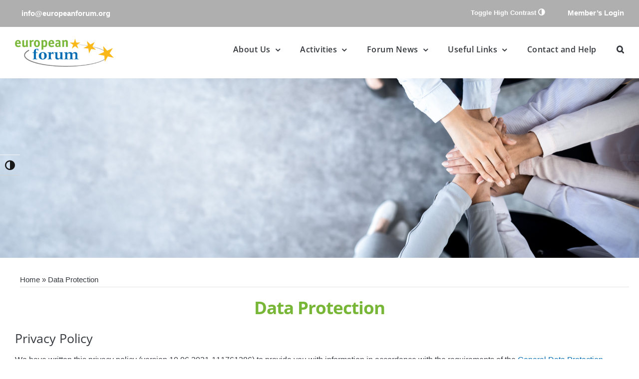

--- FILE ---
content_type: text/html; charset=UTF-8
request_url: https://www.europeanforum.org/data-protection/
body_size: 27074
content:
<!DOCTYPE html>
<html class="avada-html-layout-wide avada-html-header-position-top" lang="en-GB" prefix="og: http://ogp.me/ns# fb: http://ogp.me/ns/fb#">
<head>
	<meta http-equiv="X-UA-Compatible" content="IE=edge" />
	<meta http-equiv="Content-Type" content="text/html; charset=utf-8"/>
	<meta name="viewport" content="width=device-width, initial-scale=1" />
	<meta name='robots' content='index, follow, max-image-preview:large, max-snippet:-1, max-video-preview:-1' />

	<!-- This site is optimized with the Yoast SEO plugin v26.5 - https://yoast.com/wordpress/plugins/seo/ -->
	<title>Data Protection - European Forum</title>
	<link rel="canonical" href="https://www.europeanforum.org/data-protection/" />
	<meta property="og:locale" content="en_GB" />
	<meta property="og:type" content="article" />
	<meta property="og:title" content="Data Protection - European Forum" />
	<meta property="og:url" content="https://www.europeanforum.org/data-protection/" />
	<meta property="og:site_name" content="European Forum" />
	<meta property="article:modified_time" content="2021-06-10T12:22:51+00:00" />
	<meta name="twitter:card" content="summary_large_image" />
	<meta name="twitter:label1" content="Estimated reading time" />
	<meta name="twitter:data1" content="12 minutes" />
	<script type="application/ld+json" class="yoast-schema-graph">{"@context":"https://schema.org","@graph":[{"@type":"WebPage","@id":"https://www.europeanforum.org/data-protection/","url":"https://www.europeanforum.org/data-protection/","name":"Data Protection - European Forum","isPartOf":{"@id":"https://www.europeanforum.org/#website"},"datePublished":"2021-05-27T07:48:28+00:00","dateModified":"2021-06-10T12:22:51+00:00","breadcrumb":{"@id":"https://www.europeanforum.org/data-protection/#breadcrumb"},"inLanguage":"en-GB","potentialAction":[{"@type":"ReadAction","target":["https://www.europeanforum.org/data-protection/"]}]},{"@type":"BreadcrumbList","@id":"https://www.europeanforum.org/data-protection/#breadcrumb","itemListElement":[{"@type":"ListItem","position":1,"name":"Home","item":"https://www.europeanforum.org/"},{"@type":"ListItem","position":2,"name":"Data Protection"}]},{"@type":"WebSite","@id":"https://www.europeanforum.org/#website","url":"https://www.europeanforum.org/","name":"European Forum","description":"of the insurance against accidents at work and occupational diseases","potentialAction":[{"@type":"SearchAction","target":{"@type":"EntryPoint","urlTemplate":"https://www.europeanforum.org/?s={search_term_string}"},"query-input":{"@type":"PropertyValueSpecification","valueRequired":true,"valueName":"search_term_string"}}],"inLanguage":"en-GB"}]}</script>
	<!-- / Yoast SEO plugin. -->


<link rel="alternate" type="application/rss+xml" title="European Forum &raquo; Feed" href="https://www.europeanforum.org/feed/" />
<link rel="alternate" type="application/rss+xml" title="European Forum &raquo; Comments Feed" href="https://www.europeanforum.org/comments/feed/" />
					<link rel="shortcut icon" href="https://www.europeanforum.org/wp-content/uploads/2021/04/favicon.png" type="image/x-icon" />
		
		
		
				<link rel="alternate" title="oEmbed (JSON)" type="application/json+oembed" href="https://www.europeanforum.org/wp-json/oembed/1.0/embed?url=https%3A%2F%2Fwww.europeanforum.org%2Fdata-protection%2F" />
<link rel="alternate" title="oEmbed (XML)" type="text/xml+oembed" href="https://www.europeanforum.org/wp-json/oembed/1.0/embed?url=https%3A%2F%2Fwww.europeanforum.org%2Fdata-protection%2F&#038;format=xml" />
					<meta name="description" content="Data Protection
Privacy Policy
We have written this privacy policy (version 10.06.2021-111761286) to provide you with information in accordance with the requirements of the General Data Protection Regulation (EU) 2016/679 as well as to explain what information we collect, how we use data and what choices you have"/>
				
		<meta property="og:locale" content="en_GB"/>
		<meta property="og:type" content="article"/>
		<meta property="og:site_name" content="European Forum"/>
		<meta property="og:title" content="Data Protection - European Forum"/>
				<meta property="og:description" content="Data Protection
Privacy Policy
We have written this privacy policy (version 10.06.2021-111761286) to provide you with information in accordance with the requirements of the General Data Protection Regulation (EU) 2016/679 as well as to explain what information we collect, how we use data and what choices you have"/>
				<meta property="og:url" content="https://www.europeanforum.org/data-protection/"/>
													<meta property="article:modified_time" content="2021-06-10T12:22:51+01:00"/>
											<meta property="og:image" content="https://www.europeanforum.org/wp-content/uploads/2021/04/logo-forum-europeen.png"/>
		<meta property="og:image:width" content="331"/>
		<meta property="og:image:height" content="93"/>
		<meta property="og:image:type" content="image/png"/>
				<style id='wp-img-auto-sizes-contain-inline-css' type='text/css'>
img:is([sizes=auto i],[sizes^="auto," i]){contain-intrinsic-size:3000px 1500px}
/*# sourceURL=wp-img-auto-sizes-contain-inline-css */
</style>
<link rel='stylesheet' id='wpra-lightbox-css' href='https://www.europeanforum.org/wp-content/plugins/wp-rss-aggregator/core/css/jquery-colorbox.css?ver=1.4.33' type='text/css' media='all' />
<style id='wp-emoji-styles-inline-css' type='text/css'>

	img.wp-smiley, img.emoji {
		display: inline !important;
		border: none !important;
		box-shadow: none !important;
		height: 1em !important;
		width: 1em !important;
		margin: 0 0.07em !important;
		vertical-align: -0.1em !important;
		background: none !important;
		padding: 0 !important;
	}
/*# sourceURL=wp-emoji-styles-inline-css */
</style>
<link rel='stylesheet' id='moderation-tools-bbpress-css' href='https://www.europeanforum.org/wp-content/plugins/moderation-tools-for-bbpress/css/front.css?ver=1.2.0' type='text/css' media='all' />
<link rel='stylesheet' id='ui-font-css' href='https://www.europeanforum.org/wp-content/plugins/wp-accessibility/toolbar/fonts/css/a11y-toolbar.css?ver=2.2.6' type='text/css' media='all' />
<link rel='stylesheet' id='wpa-toolbar-css' href='https://www.europeanforum.org/wp-content/plugins/wp-accessibility/toolbar/css/a11y.css?ver=2.2.6' type='text/css' media='all' />
<link rel='stylesheet' id='ui-fontsize.css-css' href='https://www.europeanforum.org/wp-content/plugins/wp-accessibility/toolbar/css/a11y-fontsize.css?ver=2.2.6' type='text/css' media='all' />
<style id='ui-fontsize.css-inline-css' type='text/css'>
html { --wpa-font-size: clamp( 24px, 1.5rem, 36px ); --wpa-h1-size : clamp( 48px, 3rem, 72px ); --wpa-h2-size : clamp( 40px, 2.5rem, 60px ); --wpa-h3-size : clamp( 32px, 2rem, 48px ); --wpa-h4-size : clamp( 28px, 1.75rem, 42px ); --wpa-sub-list-size: 1.1em; --wpa-sub-sub-list-size: 1em; } 
/*# sourceURL=ui-fontsize.css-inline-css */
</style>
<link rel='stylesheet' id='wpa-style-css' href='https://www.europeanforum.org/wp-content/plugins/wp-accessibility/css/wpa-style.css?ver=2.2.6' type='text/css' media='all' />
<style id='wpa-style-inline-css' type='text/css'>
:root { --admin-bar-top : 7px; }
/*# sourceURL=wpa-style-inline-css */
</style>
<link rel='stylesheet' id='borlabs-cookie-css' href='https://www.europeanforum.org/wp-content/cache/borlabs-cookie/borlabs-cookie_1_en.css?ver=2.3.5-14' type='text/css' media='all' />
<link rel='stylesheet' id='fusion-dynamic-css-css' href='https://www.europeanforum.org/wp-content/uploads/fusion-styles/55cbf0727fcc26d24f2659b200ce72ba.min.css?ver=3.14' type='text/css' media='all' />
<script type="text/javascript" src="https://www.europeanforum.org/wp-includes/js/jquery/jquery.min.js?ver=3.7.1" id="jquery-core-js"></script>
<script type="text/javascript" src="https://www.europeanforum.org/wp-includes/js/jquery/jquery-migrate.min.js?ver=3.4.1" id="jquery-migrate-js"></script>
<link rel="https://api.w.org/" href="https://www.europeanforum.org/wp-json/" /><link rel="alternate" title="JSON" type="application/json" href="https://www.europeanforum.org/wp-json/wp/v2/pages/756" /><link rel="EditURI" type="application/rsd+xml" title="RSD" href="https://www.europeanforum.org/xmlrpc.php?rsd" />
<meta name="generator" content="WordPress 6.9" />
<link rel='shortlink' href='https://www.europeanforum.org/?p=756' />

	<script type="text/javascript">var ajaxurl = 'https://www.europeanforum.org/wp-admin/admin-ajax.php';</script>

<style type="text/css" id="css-fb-visibility">@media screen and (max-width: 640px){.fusion-no-small-visibility{display:none !important;}body .sm-text-align-center{text-align:center !important;}body .sm-text-align-left{text-align:left !important;}body .sm-text-align-right{text-align:right !important;}body .sm-text-align-justify{text-align:justify !important;}body .sm-flex-align-center{justify-content:center !important;}body .sm-flex-align-flex-start{justify-content:flex-start !important;}body .sm-flex-align-flex-end{justify-content:flex-end !important;}body .sm-mx-auto{margin-left:auto !important;margin-right:auto !important;}body .sm-ml-auto{margin-left:auto !important;}body .sm-mr-auto{margin-right:auto !important;}body .fusion-absolute-position-small{position:absolute;top:auto;width:100%;}.awb-sticky.awb-sticky-small{ position: sticky; top: var(--awb-sticky-offset,0); }}@media screen and (min-width: 641px) and (max-width: 1024px){.fusion-no-medium-visibility{display:none !important;}body .md-text-align-center{text-align:center !important;}body .md-text-align-left{text-align:left !important;}body .md-text-align-right{text-align:right !important;}body .md-text-align-justify{text-align:justify !important;}body .md-flex-align-center{justify-content:center !important;}body .md-flex-align-flex-start{justify-content:flex-start !important;}body .md-flex-align-flex-end{justify-content:flex-end !important;}body .md-mx-auto{margin-left:auto !important;margin-right:auto !important;}body .md-ml-auto{margin-left:auto !important;}body .md-mr-auto{margin-right:auto !important;}body .fusion-absolute-position-medium{position:absolute;top:auto;width:100%;}.awb-sticky.awb-sticky-medium{ position: sticky; top: var(--awb-sticky-offset,0); }}@media screen and (min-width: 1025px){.fusion-no-large-visibility{display:none !important;}body .lg-text-align-center{text-align:center !important;}body .lg-text-align-left{text-align:left !important;}body .lg-text-align-right{text-align:right !important;}body .lg-text-align-justify{text-align:justify !important;}body .lg-flex-align-center{justify-content:center !important;}body .lg-flex-align-flex-start{justify-content:flex-start !important;}body .lg-flex-align-flex-end{justify-content:flex-end !important;}body .lg-mx-auto{margin-left:auto !important;margin-right:auto !important;}body .lg-ml-auto{margin-left:auto !important;}body .lg-mr-auto{margin-right:auto !important;}body .fusion-absolute-position-large{position:absolute;top:auto;width:100%;}.awb-sticky.awb-sticky-large{ position: sticky; top: var(--awb-sticky-offset,0); }}</style><style type="text/css">.recentcomments a{display:inline !important;padding:0 !important;margin:0 !important;}</style>		<style type="text/css" id="wp-custom-css">
			
/*Allgemein*/
.fusion-page-title-secondary{
	width:100% !important;
	text-align:left !important;
	border-bottom: 1px solid #e2e2e2;
}
.post-content>div>div>div>div>div>h1{
margin-top:0px;
}

.fusion-page-title-secondary{
	left:0px;
}
@media only screen and (min-width:1150px){
	/*.fusion-page-title-captions{
	margin-top:600px !important;
}*/
.fusion-page-title-secondary{
	position:absolute;
	top:150px;;
}
	



}

@media only screen and (min-width:1001px){
	/*.fusion-page-title-captions{
		position:absolute;
	margin-top:290px !important;
}*/
.fusion-page-title-secondary{
	position:absolute;
	top:390px;
}
h1{
	font-size:35px !important;
	line-height:40px !important;
}
}

@media only screen and (max-width:1000px){
/*	.fusion-page-title-captions{
		position:absolute;
	margin-top:160px !important;
}*/
.fusion-page-title-secondary{
	position:absolute;
	top:70px;
}

}




#custom_html-2 > div > div > ul > li{
	  list-style-type: none !Important;
}

div.eventsbox > div > h2{
	display:none !important;
}

div.eventsbox > div{
	line-height:1.4em;
}

div.eventsbox > div>a{
	margin-top:10px;
}

#carte>ul>li{
	list-style:none;
}

.flagbox>div{
	width:60px !important;
	height:auto;
}

.flagbox>div>div>a>img{
	width:60px !important;
	height:auto;
}
#main{
	padding-top:70px !important;
}

/**/
.rssbox{
	color:#ffffff;
}

.rssbox>div>div>h3{
	color:#ffffff !important;
}


.rssbox>div>div>div>ul>li>a{
	color:#ffffff !important;

}

.rssbox>div>div>div>ul>li{
	padding-bottom:15px;
}

.feed-source, .feed-date{
	display:none;
}

.page-id-24>div>div>main{
	padding-bottom:0px !important;
}

/*Copyrightleiste*/
div.crright{
	float:right;
	margin-right:75px;
}
div.crright>a:hover{
	color:#ffffff;
}


.toggle-contrast{
	background-color:rgba(255,255,255,0)!important;
	border:none;
	color:#ffffff;
	font-weight:bold;
}

#menu-item-103 > a > span, #menu-item-706 > a, #menu-item-712 > a{
	font-weight:bold;
}

/*Slider*/
ul.slides > li > div.slide-content-container.slide-content-left > div > div.heading.with-bg{
	margin-top:25%;
}

ul.slides > li > div.slide-content-container.slide-content-left > div > div.heading.with-bg > div > div > h1{
	line-height:1em !important;
	padding:10px;
}

.tfs-button-1{
	margin-top:0px !important;
}
.tfs-button-1>div>a{
	background-color:#006bb1 !important;
	font-weight:bold !important;
}


.tfs-button-1>div>a:hover{
	background-color:#78b637 !important;
}


div.slide-content-container.slide-content-left > div >div >div>div>h1{
	font-weight:normal !important;
}

/*topbar text*/
#menu-item-103 > a > span, #is_normal_contrast > span.offscreen, #menu-item-706 > a, #menu-item-712 > a{
	font-size:15px !important;
}


.dispnone{
	display:none !important;
}

/*buddy*/
#events-personal-li{
	display:none;
}
#activity-personal-li{
	display:none;
}
#settings-personal-li{
	display:none;
}

#cover-image-container{
	display:none;
}
#bulle{
	height:200px !important;
	padding-right:0px !important;
}

#bulle > ul{
	background-color:#f1f1f1;
}

#bulle > ul>li{
	padding-right:5px;
}


#menu-topright{
	text-align:center;
}

@media only screen and (max-width:500px){
	div.fusion-fullwidth.fullwidth-box.fusion-builder-row-1.fusion-flex-container.nonhundred-percent-fullwidth.non-hundred-percent-height-scrolling > div > div > div > div > h1{
		padding-top:40px;
	}

}



@media only screen and (max-width:1024px){

	
.rssbox > div{
		border-left:0px !important;
	}
	
		div.fusion-fullwidth.fullwidth-box.fusion-builder-row-1.fusion-flex-container.nonhundred-percent-fullwidth.non-hundred-percent-height-scrolling > div > div > div > div > h1{
		padding-top:40px;
	}
}


@media only screen and (max-width:1148px){

		#menu-topright{
		margin:0px;
		padding-left:0px;
	}
	#custom_html-2 > div > div > ul{margin:0px;
		padding-left:0px;
	}
	
	#wrapper > header > div.fusion-header-v3.fusion-logo-alignment.fusion-logo-left.fusion-sticky-menu-.fusion-sticky-logo-1.fusion-mobile-logo-1.fusion-mobile-menu-design-modern > div.fusion-secondary-header > div > div.fusion-alignleft{
		height:40px;
	}
}

/*Categories ausblenden*/
#post-1116 > div > p:nth-child(3), ul.event-categories, #post-1116 > div > p:nth-child(5){
	display:none;
}

/*20230227*/
#signup_username, #signup_email{
	display:none !Important;
}

/*Lit ausblenden*/
#carte > ul > li:nth-child(16){
	display:none !important;
}		</style>
				<script type="text/javascript">
			var doc = document.documentElement;
			doc.setAttribute( 'data-useragent', navigator.userAgent );
		</script>
		
	
<link type="text/css" rel="stylesheet" href="https://www.europeanforum.org/wp-content/themes/Avada-Child-Theme/style.css" />
<script type="text/javascript" src="https://www.europeanforum.org/wp-content/themes/Avada-Child-Theme/members.js"></script>

<script>
function apercuNL(url){
	w=open(url,"apercu","width=640,height=500,toolbar=no,scrollbars=yes,resizable=yes,top=200,left=300");
	w.document.close();
}
</script>

<style id='global-styles-inline-css' type='text/css'>
:root{--wp--preset--aspect-ratio--square: 1;--wp--preset--aspect-ratio--4-3: 4/3;--wp--preset--aspect-ratio--3-4: 3/4;--wp--preset--aspect-ratio--3-2: 3/2;--wp--preset--aspect-ratio--2-3: 2/3;--wp--preset--aspect-ratio--16-9: 16/9;--wp--preset--aspect-ratio--9-16: 9/16;--wp--preset--color--black: #000000;--wp--preset--color--cyan-bluish-gray: #abb8c3;--wp--preset--color--white: #ffffff;--wp--preset--color--pale-pink: #f78da7;--wp--preset--color--vivid-red: #cf2e2e;--wp--preset--color--luminous-vivid-orange: #ff6900;--wp--preset--color--luminous-vivid-amber: #fcb900;--wp--preset--color--light-green-cyan: #7bdcb5;--wp--preset--color--vivid-green-cyan: #00d084;--wp--preset--color--pale-cyan-blue: #8ed1fc;--wp--preset--color--vivid-cyan-blue: #0693e3;--wp--preset--color--vivid-purple: #9b51e0;--wp--preset--color--awb-color-1: rgba(255,255,255,1);--wp--preset--color--awb-color-2: rgba(250,249,248,1);--wp--preset--color--awb-color-3: rgba(231,228,226,1);--wp--preset--color--awb-color-4: rgba(240,154,62,1);--wp--preset--color--awb-color-5: rgba(85,130,153,1);--wp--preset--color--awb-color-6: rgba(51,60,78,1);--wp--preset--color--awb-color-7: rgba(52,56,61,1);--wp--preset--color--awb-color-8: rgba(51,51,51,1);--wp--preset--color--awb-color-custom-10: rgba(126,136,144,1);--wp--preset--color--awb-color-custom-11: rgba(242,241,240,1);--wp--preset--color--awb-color-custom-12: rgba(222,118,7,1);--wp--preset--color--awb-color-custom-13: rgba(62,62,60,1);--wp--preset--color--awb-color-custom-14: rgba(190,194,204,1);--wp--preset--color--awb-color-custom-15: rgba(242,241,240,0.8);--wp--preset--color--awb-color-custom-16: rgba(0,107,177,1);--wp--preset--gradient--vivid-cyan-blue-to-vivid-purple: linear-gradient(135deg,rgb(6,147,227) 0%,rgb(155,81,224) 100%);--wp--preset--gradient--light-green-cyan-to-vivid-green-cyan: linear-gradient(135deg,rgb(122,220,180) 0%,rgb(0,208,130) 100%);--wp--preset--gradient--luminous-vivid-amber-to-luminous-vivid-orange: linear-gradient(135deg,rgb(252,185,0) 0%,rgb(255,105,0) 100%);--wp--preset--gradient--luminous-vivid-orange-to-vivid-red: linear-gradient(135deg,rgb(255,105,0) 0%,rgb(207,46,46) 100%);--wp--preset--gradient--very-light-gray-to-cyan-bluish-gray: linear-gradient(135deg,rgb(238,238,238) 0%,rgb(169,184,195) 100%);--wp--preset--gradient--cool-to-warm-spectrum: linear-gradient(135deg,rgb(74,234,220) 0%,rgb(151,120,209) 20%,rgb(207,42,186) 40%,rgb(238,44,130) 60%,rgb(251,105,98) 80%,rgb(254,248,76) 100%);--wp--preset--gradient--blush-light-purple: linear-gradient(135deg,rgb(255,206,236) 0%,rgb(152,150,240) 100%);--wp--preset--gradient--blush-bordeaux: linear-gradient(135deg,rgb(254,205,165) 0%,rgb(254,45,45) 50%,rgb(107,0,62) 100%);--wp--preset--gradient--luminous-dusk: linear-gradient(135deg,rgb(255,203,112) 0%,rgb(199,81,192) 50%,rgb(65,88,208) 100%);--wp--preset--gradient--pale-ocean: linear-gradient(135deg,rgb(255,245,203) 0%,rgb(182,227,212) 50%,rgb(51,167,181) 100%);--wp--preset--gradient--electric-grass: linear-gradient(135deg,rgb(202,248,128) 0%,rgb(113,206,126) 100%);--wp--preset--gradient--midnight: linear-gradient(135deg,rgb(2,3,129) 0%,rgb(40,116,252) 100%);--wp--preset--font-size--small: 12px;--wp--preset--font-size--medium: 20px;--wp--preset--font-size--large: 24px;--wp--preset--font-size--x-large: 42px;--wp--preset--font-size--normal: 16px;--wp--preset--font-size--xlarge: 32px;--wp--preset--font-size--huge: 48px;--wp--preset--spacing--20: 0.44rem;--wp--preset--spacing--30: 0.67rem;--wp--preset--spacing--40: 1rem;--wp--preset--spacing--50: 1.5rem;--wp--preset--spacing--60: 2.25rem;--wp--preset--spacing--70: 3.38rem;--wp--preset--spacing--80: 5.06rem;--wp--preset--shadow--natural: 6px 6px 9px rgba(0, 0, 0, 0.2);--wp--preset--shadow--deep: 12px 12px 50px rgba(0, 0, 0, 0.4);--wp--preset--shadow--sharp: 6px 6px 0px rgba(0, 0, 0, 0.2);--wp--preset--shadow--outlined: 6px 6px 0px -3px rgb(255, 255, 255), 6px 6px rgb(0, 0, 0);--wp--preset--shadow--crisp: 6px 6px 0px rgb(0, 0, 0);}:where(.is-layout-flex){gap: 0.5em;}:where(.is-layout-grid){gap: 0.5em;}body .is-layout-flex{display: flex;}.is-layout-flex{flex-wrap: wrap;align-items: center;}.is-layout-flex > :is(*, div){margin: 0;}body .is-layout-grid{display: grid;}.is-layout-grid > :is(*, div){margin: 0;}:where(.wp-block-columns.is-layout-flex){gap: 2em;}:where(.wp-block-columns.is-layout-grid){gap: 2em;}:where(.wp-block-post-template.is-layout-flex){gap: 1.25em;}:where(.wp-block-post-template.is-layout-grid){gap: 1.25em;}.has-black-color{color: var(--wp--preset--color--black) !important;}.has-cyan-bluish-gray-color{color: var(--wp--preset--color--cyan-bluish-gray) !important;}.has-white-color{color: var(--wp--preset--color--white) !important;}.has-pale-pink-color{color: var(--wp--preset--color--pale-pink) !important;}.has-vivid-red-color{color: var(--wp--preset--color--vivid-red) !important;}.has-luminous-vivid-orange-color{color: var(--wp--preset--color--luminous-vivid-orange) !important;}.has-luminous-vivid-amber-color{color: var(--wp--preset--color--luminous-vivid-amber) !important;}.has-light-green-cyan-color{color: var(--wp--preset--color--light-green-cyan) !important;}.has-vivid-green-cyan-color{color: var(--wp--preset--color--vivid-green-cyan) !important;}.has-pale-cyan-blue-color{color: var(--wp--preset--color--pale-cyan-blue) !important;}.has-vivid-cyan-blue-color{color: var(--wp--preset--color--vivid-cyan-blue) !important;}.has-vivid-purple-color{color: var(--wp--preset--color--vivid-purple) !important;}.has-black-background-color{background-color: var(--wp--preset--color--black) !important;}.has-cyan-bluish-gray-background-color{background-color: var(--wp--preset--color--cyan-bluish-gray) !important;}.has-white-background-color{background-color: var(--wp--preset--color--white) !important;}.has-pale-pink-background-color{background-color: var(--wp--preset--color--pale-pink) !important;}.has-vivid-red-background-color{background-color: var(--wp--preset--color--vivid-red) !important;}.has-luminous-vivid-orange-background-color{background-color: var(--wp--preset--color--luminous-vivid-orange) !important;}.has-luminous-vivid-amber-background-color{background-color: var(--wp--preset--color--luminous-vivid-amber) !important;}.has-light-green-cyan-background-color{background-color: var(--wp--preset--color--light-green-cyan) !important;}.has-vivid-green-cyan-background-color{background-color: var(--wp--preset--color--vivid-green-cyan) !important;}.has-pale-cyan-blue-background-color{background-color: var(--wp--preset--color--pale-cyan-blue) !important;}.has-vivid-cyan-blue-background-color{background-color: var(--wp--preset--color--vivid-cyan-blue) !important;}.has-vivid-purple-background-color{background-color: var(--wp--preset--color--vivid-purple) !important;}.has-black-border-color{border-color: var(--wp--preset--color--black) !important;}.has-cyan-bluish-gray-border-color{border-color: var(--wp--preset--color--cyan-bluish-gray) !important;}.has-white-border-color{border-color: var(--wp--preset--color--white) !important;}.has-pale-pink-border-color{border-color: var(--wp--preset--color--pale-pink) !important;}.has-vivid-red-border-color{border-color: var(--wp--preset--color--vivid-red) !important;}.has-luminous-vivid-orange-border-color{border-color: var(--wp--preset--color--luminous-vivid-orange) !important;}.has-luminous-vivid-amber-border-color{border-color: var(--wp--preset--color--luminous-vivid-amber) !important;}.has-light-green-cyan-border-color{border-color: var(--wp--preset--color--light-green-cyan) !important;}.has-vivid-green-cyan-border-color{border-color: var(--wp--preset--color--vivid-green-cyan) !important;}.has-pale-cyan-blue-border-color{border-color: var(--wp--preset--color--pale-cyan-blue) !important;}.has-vivid-cyan-blue-border-color{border-color: var(--wp--preset--color--vivid-cyan-blue) !important;}.has-vivid-purple-border-color{border-color: var(--wp--preset--color--vivid-purple) !important;}.has-vivid-cyan-blue-to-vivid-purple-gradient-background{background: var(--wp--preset--gradient--vivid-cyan-blue-to-vivid-purple) !important;}.has-light-green-cyan-to-vivid-green-cyan-gradient-background{background: var(--wp--preset--gradient--light-green-cyan-to-vivid-green-cyan) !important;}.has-luminous-vivid-amber-to-luminous-vivid-orange-gradient-background{background: var(--wp--preset--gradient--luminous-vivid-amber-to-luminous-vivid-orange) !important;}.has-luminous-vivid-orange-to-vivid-red-gradient-background{background: var(--wp--preset--gradient--luminous-vivid-orange-to-vivid-red) !important;}.has-very-light-gray-to-cyan-bluish-gray-gradient-background{background: var(--wp--preset--gradient--very-light-gray-to-cyan-bluish-gray) !important;}.has-cool-to-warm-spectrum-gradient-background{background: var(--wp--preset--gradient--cool-to-warm-spectrum) !important;}.has-blush-light-purple-gradient-background{background: var(--wp--preset--gradient--blush-light-purple) !important;}.has-blush-bordeaux-gradient-background{background: var(--wp--preset--gradient--blush-bordeaux) !important;}.has-luminous-dusk-gradient-background{background: var(--wp--preset--gradient--luminous-dusk) !important;}.has-pale-ocean-gradient-background{background: var(--wp--preset--gradient--pale-ocean) !important;}.has-electric-grass-gradient-background{background: var(--wp--preset--gradient--electric-grass) !important;}.has-midnight-gradient-background{background: var(--wp--preset--gradient--midnight) !important;}.has-small-font-size{font-size: var(--wp--preset--font-size--small) !important;}.has-medium-font-size{font-size: var(--wp--preset--font-size--medium) !important;}.has-large-font-size{font-size: var(--wp--preset--font-size--large) !important;}.has-x-large-font-size{font-size: var(--wp--preset--font-size--x-large) !important;}
/*# sourceURL=global-styles-inline-css */
</style>
<style id='wp-block-library-inline-css' type='text/css'>
:root{--wp-block-synced-color:#7a00df;--wp-block-synced-color--rgb:122,0,223;--wp-bound-block-color:var(--wp-block-synced-color);--wp-editor-canvas-background:#ddd;--wp-admin-theme-color:#007cba;--wp-admin-theme-color--rgb:0,124,186;--wp-admin-theme-color-darker-10:#006ba1;--wp-admin-theme-color-darker-10--rgb:0,107,160.5;--wp-admin-theme-color-darker-20:#005a87;--wp-admin-theme-color-darker-20--rgb:0,90,135;--wp-admin-border-width-focus:2px}@media (min-resolution:192dpi){:root{--wp-admin-border-width-focus:1.5px}}.wp-element-button{cursor:pointer}:root .has-very-light-gray-background-color{background-color:#eee}:root .has-very-dark-gray-background-color{background-color:#313131}:root .has-very-light-gray-color{color:#eee}:root .has-very-dark-gray-color{color:#313131}:root .has-vivid-green-cyan-to-vivid-cyan-blue-gradient-background{background:linear-gradient(135deg,#00d084,#0693e3)}:root .has-purple-crush-gradient-background{background:linear-gradient(135deg,#34e2e4,#4721fb 50%,#ab1dfe)}:root .has-hazy-dawn-gradient-background{background:linear-gradient(135deg,#faaca8,#dad0ec)}:root .has-subdued-olive-gradient-background{background:linear-gradient(135deg,#fafae1,#67a671)}:root .has-atomic-cream-gradient-background{background:linear-gradient(135deg,#fdd79a,#004a59)}:root .has-nightshade-gradient-background{background:linear-gradient(135deg,#330968,#31cdcf)}:root .has-midnight-gradient-background{background:linear-gradient(135deg,#020381,#2874fc)}:root{--wp--preset--font-size--normal:16px;--wp--preset--font-size--huge:42px}.has-regular-font-size{font-size:1em}.has-larger-font-size{font-size:2.625em}.has-normal-font-size{font-size:var(--wp--preset--font-size--normal)}.has-huge-font-size{font-size:var(--wp--preset--font-size--huge)}.has-text-align-center{text-align:center}.has-text-align-left{text-align:left}.has-text-align-right{text-align:right}.has-fit-text{white-space:nowrap!important}#end-resizable-editor-section{display:none}.aligncenter{clear:both}.items-justified-left{justify-content:flex-start}.items-justified-center{justify-content:center}.items-justified-right{justify-content:flex-end}.items-justified-space-between{justify-content:space-between}.screen-reader-text{border:0;clip-path:inset(50%);height:1px;margin:-1px;overflow:hidden;padding:0;position:absolute;width:1px;word-wrap:normal!important}.screen-reader-text:focus{background-color:#ddd;clip-path:none;color:#444;display:block;font-size:1em;height:auto;left:5px;line-height:normal;padding:15px 23px 14px;text-decoration:none;top:5px;width:auto;z-index:100000}html :where(.has-border-color){border-style:solid}html :where([style*=border-top-color]){border-top-style:solid}html :where([style*=border-right-color]){border-right-style:solid}html :where([style*=border-bottom-color]){border-bottom-style:solid}html :where([style*=border-left-color]){border-left-style:solid}html :where([style*=border-width]){border-style:solid}html :where([style*=border-top-width]){border-top-style:solid}html :where([style*=border-right-width]){border-right-style:solid}html :where([style*=border-bottom-width]){border-bottom-style:solid}html :where([style*=border-left-width]){border-left-style:solid}html :where(img[class*=wp-image-]){height:auto;max-width:100%}:where(figure){margin:0 0 1em}html :where(.is-position-sticky){--wp-admin--admin-bar--position-offset:var(--wp-admin--admin-bar--height,0px)}@media screen and (max-width:600px){html :where(.is-position-sticky){--wp-admin--admin-bar--position-offset:0px}}
/*wp_block_styles_on_demand_placeholder:697058ee51007*/
/*# sourceURL=wp-block-library-inline-css */
</style>
<style id='wp-block-library-theme-inline-css' type='text/css'>
.wp-block-audio :where(figcaption){color:#555;font-size:13px;text-align:center}.is-dark-theme .wp-block-audio :where(figcaption){color:#ffffffa6}.wp-block-audio{margin:0 0 1em}.wp-block-code{border:1px solid #ccc;border-radius:4px;font-family:Menlo,Consolas,monaco,monospace;padding:.8em 1em}.wp-block-embed :where(figcaption){color:#555;font-size:13px;text-align:center}.is-dark-theme .wp-block-embed :where(figcaption){color:#ffffffa6}.wp-block-embed{margin:0 0 1em}.blocks-gallery-caption{color:#555;font-size:13px;text-align:center}.is-dark-theme .blocks-gallery-caption{color:#ffffffa6}:root :where(.wp-block-image figcaption){color:#555;font-size:13px;text-align:center}.is-dark-theme :root :where(.wp-block-image figcaption){color:#ffffffa6}.wp-block-image{margin:0 0 1em}.wp-block-pullquote{border-bottom:4px solid;border-top:4px solid;color:currentColor;margin-bottom:1.75em}.wp-block-pullquote :where(cite),.wp-block-pullquote :where(footer),.wp-block-pullquote__citation{color:currentColor;font-size:.8125em;font-style:normal;text-transform:uppercase}.wp-block-quote{border-left:.25em solid;margin:0 0 1.75em;padding-left:1em}.wp-block-quote cite,.wp-block-quote footer{color:currentColor;font-size:.8125em;font-style:normal;position:relative}.wp-block-quote:where(.has-text-align-right){border-left:none;border-right:.25em solid;padding-left:0;padding-right:1em}.wp-block-quote:where(.has-text-align-center){border:none;padding-left:0}.wp-block-quote.is-large,.wp-block-quote.is-style-large,.wp-block-quote:where(.is-style-plain){border:none}.wp-block-search .wp-block-search__label{font-weight:700}.wp-block-search__button{border:1px solid #ccc;padding:.375em .625em}:where(.wp-block-group.has-background){padding:1.25em 2.375em}.wp-block-separator.has-css-opacity{opacity:.4}.wp-block-separator{border:none;border-bottom:2px solid;margin-left:auto;margin-right:auto}.wp-block-separator.has-alpha-channel-opacity{opacity:1}.wp-block-separator:not(.is-style-wide):not(.is-style-dots){width:100px}.wp-block-separator.has-background:not(.is-style-dots){border-bottom:none;height:1px}.wp-block-separator.has-background:not(.is-style-wide):not(.is-style-dots){height:2px}.wp-block-table{margin:0 0 1em}.wp-block-table td,.wp-block-table th{word-break:normal}.wp-block-table :where(figcaption){color:#555;font-size:13px;text-align:center}.is-dark-theme .wp-block-table :where(figcaption){color:#ffffffa6}.wp-block-video :where(figcaption){color:#555;font-size:13px;text-align:center}.is-dark-theme .wp-block-video :where(figcaption){color:#ffffffa6}.wp-block-video{margin:0 0 1em}:root :where(.wp-block-template-part.has-background){margin-bottom:0;margin-top:0;padding:1.25em 2.375em}
/*# sourceURL=/wp-includes/css/dist/block-library/theme.min.css */
</style>
<style id='classic-theme-styles-inline-css' type='text/css'>
/*! This file is auto-generated */
.wp-block-button__link{color:#fff;background-color:#32373c;border-radius:9999px;box-shadow:none;text-decoration:none;padding:calc(.667em + 2px) calc(1.333em + 2px);font-size:1.125em}.wp-block-file__button{background:#32373c;color:#fff;text-decoration:none}
/*# sourceURL=/wp-includes/css/classic-themes.min.css */
</style>
</head>

<body class="bp-nouveau wp-singular page-template-default page page-id-756 wp-theme-Avada wp-child-theme-Avada-Child-Theme user-registration-page ur-settings-sidebar-show fusion-image-hovers fusion-pagination-sizing fusion-button_type-flat fusion-button_span-yes fusion-button_gradient-linear avada-image-rollover-circle-no avada-image-rollover-yes avada-image-rollover-direction-fade fusion-body ltr fusion-sticky-header no-tablet-sticky-header no-mobile-sticky-header no-mobile-slidingbar avada-has-rev-slider-styles fusion-disable-outline fusion-sub-menu-fade mobile-logo-pos-left layout-wide-mode avada-has-boxed-modal-shadow-none layout-scroll-offset-full avada-has-zero-margin-offset-top fusion-top-header menu-text-align-center mobile-menu-design-modern fusion-hide-pagination-text fusion-header-layout-v3 avada-responsive avada-footer-fx-none avada-menu-highlight-style-bar fusion-search-form-classic fusion-main-menu-search-overlay fusion-avatar-square avada-dropdown-styles avada-blog-layout-large avada-blog-archive-layout-grid avada-header-shadow-no avada-menu-icon-position-left avada-has-megamenu-shadow avada-has-mainmenu-dropdown-divider avada-has-pagetitle-bg-full avada-has-main-nav-search-icon avada-has-100-footer avada-has-titlebar-bar_and_content avada-header-border-color-full-transparent avada-social-full-transparent avada-has-transparent-timeline_color avada-has-pagination-padding avada-flyout-menu-direction-top avada-ec-views-v1" data-awb-post-id="756">
	
<script type="text/javascript" id="bbp-swap-no-js-body-class">
	document.body.className = document.body.className.replace( 'bbp-no-js', 'bbp-js' );
</script>

	<a class="skip-link screen-reader-text" href="#content">Skip to content</a>

	<div id="boxed-wrapper">
		<div class="fusion-sides-frame"></div>
		<div id="wrapper" class="fusion-wrapper">
			<div id="home" style="position:relative;top:-1px;"></div>
			
				
			<header class="fusion-header-wrapper">
				<div class="fusion-header-v3 fusion-logo-alignment fusion-logo-left fusion-sticky-menu- fusion-sticky-logo-1 fusion-mobile-logo-1  fusion-mobile-menu-design-modern">
					
<div class="fusion-secondary-header">
	<div class="fusion-row">
					<div class="fusion-alignleft">
				<nav class="fusion-secondary-menu" role="navigation" aria-label="Secondary Menu"><ul id="menu-top-menu" class="menu"><li  id="menu-item-103"  class="menu-item menu-item-type-custom menu-item-object-custom menu-item-103"  data-item-id="103"><a  href="mailto:info@europeanforum.org" class="fusion-bar-highlight"><span class="menu-text">info@europeanforum.org</span></a></li></ul></nav><nav class="fusion-mobile-nav-holder fusion-mobile-menu-text-align-left" aria-label="Secondary Mobile Menu"></nav>			</div>
				<!--			<div class="fusion-alignright">
				<nav class="fusion-secondary-menu" role="navigation" aria-label="Secondary Menu"><ul id="menu-top-menu-1" class="menu"><li   class="menu-item menu-item-type-custom menu-item-object-custom menu-item-103"  data-item-id="103"><a  href="mailto:info@europeanforum.org" class="fusion-bar-highlight"><span class="menu-text">info@europeanforum.org</span></a></li></ul></nav><nav class="fusion-mobile-nav-holder fusion-mobile-menu-text-align-left" aria-label="Secondary Mobile Menu"></nav>			</div>
		-->
					<div class="fusion-alignright" style="list-style: none;">
				<li id="menu-widget-2" class="widget menu" style="border-style: solid;border-color:transparent;border-width:0px;"><style type="text/css">#menu-widget-2{text-align:left;}#fusion-menu-widget-2 li{display:inline-block;}#fusion-menu-widget-2 ul li a{display:inline-block;padding:0;border:0;color:#fff;font-size:12px;}#fusion-menu-widget-2 ul li a:after{content:"|";color:#fff;padding-right:10px;padding-left:10px;font-size:12px;}#fusion-menu-widget-2 ul li a:hover,#fusion-menu-widget-2 ul .menu-item.current-menu-item a{color:#fff;}#fusion-menu-widget-2 ul li:last-child a:after{display:none;}#fusion-menu-widget-2 ul li .fusion-widget-cart-number{margin:0 7px;background-color:#fff;color:#fff;}#fusion-menu-widget-2 ul li.fusion-active-cart-icon .fusion-widget-cart-icon:after{color:#fff;}</style><nav id="fusion-menu-widget-2" class="fusion-widget-menu" aria-label="Secondary navigation"><ul id="menu-topright" class="menu"><li id="menu-item-706" class="menu-item menu-item-type-post_type menu-item-object-page menu-item-706"><a href="https://www.europeanforum.org/members-area/login/">Member&#8217;s Login</a></li></ul></nav></li>
<li id="custom_html-2" class="widget_text widget widget_custom_html" style="border-style: solid;border-color:transparent;border-width:0px;"><div class="textwidget custom-html-widget">
<!-- a11y toolbar widget -->
<div class="  ltr  default a11y-toolbar-widget">
	<ul><li><button type="button" class="a11y-toggle a11y-toggle-contrast toggle-contrast" data-id="is_normal_contrast" aria-pressed="false"><span class="offscreen">Toggle High Contrast</span> <span class="aticon aticon-adjust" aria-hidden="true"></span></button></li>
	</ul>
</div>
<!-- // a11y toolbar widget --></div></li>
			</div>
			</div>
</div>
<div class="fusion-header-sticky-height"></div>
<div class="fusion-header">
	<div class="fusion-row">
					<div class="fusion-logo" data-margin-top="24px" data-margin-bottom="22px" data-margin-left="0px" data-margin-right="0px">
			<a class="fusion-logo-link"  href="https://www.europeanforum.org/" >

						<!-- standard logo -->
			<img src="https://www.europeanforum.org/wp-content/uploads/2021/04/logo-forum-europeen.png" srcset="https://www.europeanforum.org/wp-content/uploads/2021/04/logo-forum-europeen.png 1x, https://www.europeanforum.org/wp-content/uploads/2021/04/logo-forum-europeen.png 2x" width="331" height="93" style="max-height:93px;height:auto;" alt="European Forum Logo" data-retina_logo_url="https://www.europeanforum.org/wp-content/uploads/2021/04/logo-forum-europeen.png" class="fusion-standard-logo" />

											<!-- mobile logo -->
				<img src="https://www.europeanforum.org/wp-content/uploads/2021/04/logo-forum-europeen.png" srcset="https://www.europeanforum.org/wp-content/uploads/2021/04/logo-forum-europeen.png 1x, https://www.europeanforum.org/wp-content/uploads/2021/04/logo-forum-europeen.png 2x" width="331" height="93" style="max-height:93px;height:auto;" alt="European Forum Logo" data-retina_logo_url="https://www.europeanforum.org/wp-content/uploads/2021/04/logo-forum-europeen.png" class="fusion-mobile-logo" />
			
											<!-- sticky header logo -->
				<img src="https://www.europeanforum.org/wp-content/uploads/2021/04/logo-forum-europeen.png" srcset="https://www.europeanforum.org/wp-content/uploads/2021/04/logo-forum-europeen.png 1x, https://www.europeanforum.org/wp-content/uploads/2021/04/logo-forum-europeen.png 2x" width="331" height="93" style="max-height:93px;height:auto;" alt="European Forum Logo" data-retina_logo_url="https://www.europeanforum.org/wp-content/uploads/2021/04/logo-forum-europeen.png" class="fusion-sticky-logo" />
					</a>
		</div>		<nav class="fusion-main-menu" aria-label="Main Menu"><div class="fusion-overlay-search">		<form role="search" class="searchform fusion-search-form  fusion-search-form-classic" method="get" action="https://www.europeanforum.org/">
			<div class="fusion-search-form-content">

				
				<div class="fusion-search-field search-field">
					<label><span class="screen-reader-text">Search for:</span>
													<input type="search" value="" name="s" class="s" placeholder="Search..." required aria-required="true" aria-label="Search..."/>
											</label>
				</div>
				<div class="fusion-search-button search-button">
					<input type="submit" class="fusion-search-submit searchsubmit" aria-label="Search" value="&#xf002;" />
									</div>

				
			</div>


			
		</form>
		<div class="fusion-search-spacer"></div><a href="#" role="button" aria-label="Close Search" class="fusion-close-search"></a></div><ul id="menu-main-menu" class="fusion-menu"><li  id="menu-item-149"  class="menu-item menu-item-type-custom menu-item-object-custom menu-item-has-children menu-item-149 fusion-dropdown-menu"  data-item-id="149"><a  href="#" class="fusion-bar-highlight"><span class="menu-text">About Us</span> <span class="fusion-caret"><i class="fusion-dropdown-indicator" aria-hidden="true"></i></span></a><ul class="sub-menu"><li  id="menu-item-79"  class="menu-item menu-item-type-post_type menu-item-object-page menu-item-79 fusion-dropdown-submenu" ><a  href="https://www.europeanforum.org/about-us/portrait/" class="fusion-bar-highlight"><span>Portrait</span></a></li><li  id="menu-item-101"  class="menu-item menu-item-type-post_type menu-item-object-page menu-item-101 fusion-dropdown-submenu" ><a  href="https://www.europeanforum.org/about-us/member-list/" class="fusion-bar-highlight"><span>Member List</span></a></li><li  id="menu-item-80"  class="menu-item menu-item-type-post_type menu-item-object-page menu-item-80 fusion-dropdown-submenu" ><a  href="https://www.europeanforum.org/about-us/presidency/" class="fusion-bar-highlight"><span>Presidency</span></a></li></ul></li><li  id="menu-item-150"  class="menu-item menu-item-type-custom menu-item-object-custom menu-item-has-children menu-item-150 fusion-dropdown-menu"  data-item-id="150"><a  href="#" class="fusion-bar-highlight"><span class="menu-text">Activities</span> <span class="fusion-caret"><i class="fusion-dropdown-indicator" aria-hidden="true"></i></span></a><ul class="sub-menu"><li  id="menu-item-84"  class="menu-item menu-item-type-post_type menu-item-object-page menu-item-has-children menu-item-84 fusion-dropdown-submenu" ><a  href="https://www.europeanforum.org/activities/working-groups/" class="fusion-bar-highlight"><span>Working Groups</span> <span class="fusion-caret"><i class="fusion-dropdown-indicator" aria-hidden="true"></i></span></a><ul class="sub-menu"><li  id="menu-item-85"  class="menu-item menu-item-type-post_type menu-item-object-page menu-item-85" ><a  href="https://www.europeanforum.org/activities/working-groups/wg-communication/" class="fusion-bar-highlight"><span>WG Communication</span></a></li><li  id="menu-item-86"  class="menu-item menu-item-type-post_type menu-item-object-page menu-item-86" ><a  href="https://www.europeanforum.org/activities/working-groups/wg-digitalization/" class="fusion-bar-highlight"><span>WG Digitalisation</span></a></li><li  id="menu-item-87"  class="menu-item menu-item-type-post_type menu-item-object-page menu-item-87" ><a  href="https://www.europeanforum.org/activities/working-groups/wg-legislation/" class="fusion-bar-highlight"><span>WG Legislation</span></a></li><li  id="menu-item-88"  class="menu-item menu-item-type-post_type menu-item-object-page menu-item-88" ><a  href="https://www.europeanforum.org/activities/working-groups/wg-occupational-diseases/" class="fusion-bar-highlight"><span>WG Occupational Diseases</span></a></li><li  id="menu-item-8159"  class="menu-item menu-item-type-post_type menu-item-object-page menu-item-8159" ><a  href="https://www.europeanforum.org/activities/working-groups/wg-prevention/" class="fusion-bar-highlight"><span>WG Prevention</span></a></li></ul></li><li  id="menu-item-82"  class="menu-item menu-item-type-post_type menu-item-object-page menu-item-82 fusion-dropdown-submenu" ><a  href="https://www.europeanforum.org/activities/conferences/" class="fusion-bar-highlight"><span>Conferences</span></a></li><li  id="menu-item-83"  class="menu-item menu-item-type-post_type menu-item-object-page menu-item-83 fusion-dropdown-submenu" ><a  href="https://www.europeanforum.org/activities/declarations/" class="fusion-bar-highlight"><span>Declarations and Statements</span></a></li></ul></li><li  id="menu-item-151"  class="menu-item menu-item-type-custom menu-item-object-custom menu-item-has-children menu-item-151 fusion-dropdown-menu"  data-item-id="151"><a  href="#" class="fusion-bar-highlight"><span class="menu-text">Forum News</span> <span class="fusion-caret"><i class="fusion-dropdown-indicator" aria-hidden="true"></i></span></a><ul class="sub-menu"><li  id="menu-item-1094"  class="menu-item menu-item-type-post_type menu-item-object-page menu-item-1094 fusion-dropdown-submenu" ><a  href="https://www.europeanforum.org/forum-news/subscription/" class="fusion-bar-highlight"><span>Subscription</span></a></li><li  id="menu-item-8583"  class="menu-item menu-item-type-post_type menu-item-object-page menu-item-8583 fusion-dropdown-submenu" ><a  href="https://www.europeanforum.org/forum-news-2/2025-2/" class="fusion-bar-highlight"><span>2025</span></a></li><li  id="menu-item-7019"  class="menu-item menu-item-type-post_type menu-item-object-page menu-item-7019 fusion-dropdown-submenu" ><a  href="https://www.europeanforum.org/forum-news-2/2024-2/" class="fusion-bar-highlight"><span>2024</span></a></li><li  id="menu-item-4898"  class="menu-item menu-item-type-post_type menu-item-object-page menu-item-4898 fusion-dropdown-submenu" ><a  href="https://www.europeanforum.org/forum-news-2/2023-2/" class="fusion-bar-highlight"><span>2023</span></a></li><li  id="menu-item-3767"  class="menu-item menu-item-type-post_type menu-item-object-page menu-item-3767 fusion-dropdown-submenu" ><a  href="https://www.europeanforum.org/forum-news-2/2022-2/" class="fusion-bar-highlight"><span>2022</span></a></li><li  id="menu-item-3768"  class="menu-item menu-item-type-post_type menu-item-object-page menu-item-3768 fusion-dropdown-submenu" ><a  href="https://www.europeanforum.org/forum-news/2021-2/" class="fusion-bar-highlight"><span>2021</span></a></li><li  id="menu-item-3769"  class="menu-item menu-item-type-post_type menu-item-object-page menu-item-3769 fusion-dropdown-submenu" ><a  href="https://www.europeanforum.org/forum-news/2020-2/" class="fusion-bar-highlight"><span>2020</span></a></li><li  id="menu-item-3770"  class="menu-item menu-item-type-post_type menu-item-object-page menu-item-3770 fusion-dropdown-submenu" ><a  href="https://www.europeanforum.org/forum-news/2019-2/" class="fusion-bar-highlight"><span>2019</span></a></li></ul></li><li  id="menu-item-153"  class="menu-item menu-item-type-custom menu-item-object-custom menu-item-has-children menu-item-153 fusion-dropdown-menu"  data-item-id="153"><a  href="#" class="fusion-bar-highlight"><span class="menu-text">Useful Links</span> <span class="fusion-caret"><i class="fusion-dropdown-indicator" aria-hidden="true"></i></span></a><ul class="sub-menu"><li  id="menu-item-99"  class="menu-item menu-item-type-post_type menu-item-object-page menu-item-99 fusion-dropdown-submenu" ><a  href="https://www.europeanforum.org/useful-links/eu-organizations/" class="fusion-bar-highlight"><span>EU Organisations and Institutions</span></a></li><li  id="menu-item-100"  class="menu-item menu-item-type-post_type menu-item-object-page menu-item-100 fusion-dropdown-submenu" ><a  href="https://www.europeanforum.org/useful-links/international-organizations/" class="fusion-bar-highlight"><span>International Organisations</span></a></li></ul></li><li  id="menu-item-89"  class="menu-item menu-item-type-post_type menu-item-object-page menu-item-89"  data-item-id="89"><a  href="https://www.europeanforum.org/contact-us/" class="fusion-bar-highlight"><span class="menu-text">Contact and Help</span></a></li><li class="fusion-custom-menu-item fusion-main-menu-search fusion-search-overlay"><a class="fusion-main-menu-icon fusion-bar-highlight" href="#" aria-label="Search" data-title="Search" title="Search" role="button" aria-expanded="false"></a></li></ul></nav>	<div class="fusion-mobile-menu-icons">
							<a href="#" class="fusion-icon awb-icon-bars" aria-label="Toggle mobile menu" aria-expanded="false"></a>
		
		
		
			</div>

<nav class="fusion-mobile-nav-holder fusion-mobile-menu-text-align-left" aria-label="Main Menu Mobile"></nav>

					</div>
</div>
				</div>
				<div class="fusion-clearfix"></div>
			</header>
							
						<div id="sliders-container" class="fusion-slider-visibility">
					</div>
				
				
			
			<section class="avada-page-titlebar-wrapper" aria-label="Page Title Bar">
	<div class="fusion-page-title-bar fusion-page-title-bar-none fusion-page-title-bar-left">
		<div class="fusion-page-title-row">
			<div class="fusion-page-title-wrapper">
				<div class="fusion-page-title-captions">

					
					
				</div>

															<div class="fusion-page-title-secondary">
							<nav class="fusion-breadcrumbs awb-yoast-breadcrumbs" aria-label="Breadcrumb"><span><span><a href="https://www.europeanforum.org/">Home</a></span> &raquo; <span class="breadcrumb_last" aria-current="page">Data Protection</span></span></nav>						</div>
									
			</div>
		</div>
	</div>
</section>

						<main id="main" class="clearfix ">
				<div class="fusion-row" style="">
<section id="content" style="width: 100%;">
					<div id="post-756" class="post-756 page type-page status-publish hentry">
			<span class="entry-title rich-snippet-hidden">Data Protection</span><span class="vcard rich-snippet-hidden"><span class="fn"><a href="https://www.europeanforum.org/author/whp_jj_ef/" title="Posts by WHP_JJ_EF" rel="author">WHP_JJ_EF</a></span></span><span class="updated rich-snippet-hidden">2021-06-10T14:22:51+02:00</span>
			
			<div class="post-content">
				<div class="fusion-fullwidth fullwidth-box fusion-builder-row-1 fusion-flex-container nonhundred-percent-fullwidth non-hundred-percent-height-scrolling" style="--awb-border-radius-top-left:0px;--awb-border-radius-top-right:0px;--awb-border-radius-bottom-right:0px;--awb-border-radius-bottom-left:0px;--awb-flex-wrap:wrap;" ><div class="fusion-builder-row fusion-row fusion-flex-align-items-flex-start fusion-flex-content-wrap" style="max-width:1352px;margin-left: calc(-4% / 2 );margin-right: calc(-4% / 2 );"><div class="fusion-layout-column fusion_builder_column fusion-builder-column-0 fusion_builder_column_1_1 1_1 fusion-flex-column" style="--awb-bg-size:cover;--awb-width-large:100%;--awb-margin-top-large:10px;--awb-spacing-right-large:1.92%;--awb-margin-bottom-large:10px;--awb-spacing-left-large:1.92%;--awb-width-medium:100%;--awb-order-medium:0;--awb-spacing-right-medium:1.92%;--awb-spacing-left-medium:1.92%;--awb-width-small:100%;--awb-order-small:0;--awb-spacing-right-small:1.92%;--awb-spacing-left-small:1.92%;"><div class="fusion-column-wrapper fusion-column-has-shadow fusion-flex-justify-content-flex-start fusion-content-layout-column"><div class="fusion-text fusion-text-1"><h1 class="adsimple-111761286" style="text-align: center;">Data Protection</h1>
<h2 id="einleitung-ueberblick-en" class="adsimple-111761286">Privacy Policy</h2>
<p>We have written this privacy policy (version 10.06.2021-111761286) to provide you with information in accordance with the requirements of the <a class="adsimple-111761286" href="https://eur-lex.europa.eu/legal-content/EN/ALL/?uri=celex%3A32016R0679&amp;amp%3Btid=%5Badsimpletextid&#093;" target="_blank" rel="noopener">General Data Protection Regulation (EU) 2016/679</a> as well as to explain what information we collect, how we use data and what choices you have as a visitor to this website.</p>
<p>Privacy policies usually sound very technical. However, this version should describe the most important things as simply and clearly as possible. Moreover, technical terms are explained in a reader-friendly manner whenever possible. We would also like to convey that we only collect and use information via this website if there is a corresponding legal basis for it. This is certainly not possible if you give very brief technical explanations, as are often standard on the Internet when it comes to data protection. We hope you find the following explanations interesting and informative. Maybe you will also find some information that you did not know yet.<br />
Should you still have questions, we kindly ask you to follow the existing links to see further information on third-party websites, or to simply write us an email. You can find our contact information in our website’s imprint.</p>
<h2 id="kontaktdaten-verantwortliche-en" class="adsimple-111761286">Contact details of the data protection controller</h2>
<p>If you have any question about data protection, please find the contact details of the body or person responsible for data protection below:</p>
<p>MMag. Amra Causevic</p>
<p><strong>Permanent office of the EUROPEAN FORUM</strong><br />
Maison Européenne de la Protection Sociale<br />
rue d&#8217;Arlon 50<br />
B-1000 Brussels</p>
<p>E-Mail: <a href="mailto:info@europeanforum.org">info@europeanforum.org</a></p>
<p>Company details: <a class="adsimple-111761286" href="https://www.europeanforum.org/imprint" target="_blank" rel="noopener">https://www.europeanforum.org/imprint</a></p>
<h2 id="speicherdauer-en" class="adsimple-111761286"></h2>
<h2 id="rechte-dsgvo-en" class="adsimple-111761286">Rights in accordance with the General Data Protection Regulation</h2>
<p>You are granted the following rights in accordance with the provisions of the <a class="adsimple-111761286" href="https://gdpr-info.eu/" target="_blank" rel="noopener">GDPR</a> (General Data Protection Regulation) and the Austrian <a class="adsimple-111761286" href="https://www.ris.bka.gv.at/Dokumente/Erv/ERV_1999_1_165/ERV_1999_1_165.html" target="_blank" rel="noopener">Data Protection Act (DSG)</a>:</p>
<ul class="adsimple-111761286">
<li class="adsimple-111761286">right to rectification (article 16 GDPR)</li>
<li class="adsimple-111761286">right to erasure (“right to be forgotten“) (article 17 GDPR)</li>
<li class="adsimple-111761286">right to restrict processing (article 18 GDPR)</li>
<li class="adsimple-111761286">righ to notification – notification obligation regarding rectification or erasure of personal data or restriction of processing (article 19 GDPR)</li>
<li class="adsimple-111761286">right to data portability (article 20 GDPR)</li>
<li class="adsimple-111761286">Right to object (article 21 GDPR)</li>
<li class="adsimple-111761286">right not to be subject to a decision based solely on automated processing – including profiling – (article 22 GDPR)</li>
</ul>
<p>If you think that the processing of your data violates the data protection law, or that your data protection rights have been infringed in any other way, you can lodge a complaint with your respective regulatory authority. For Austria this is the data protection authority, whose website you can access at <a class="adsimple-111761286" href="https://www.data-protection-authority.gv.at/?tid=111761286">https://www.data-protection-authority.gv.at/</a>.</p>
<h2 id="kommunikation-en" class="adsimple-111761286"></h2>
<h2 id="webhosting-en" class="adsimple-111761286">Automatic Data Retention</h2>
<p>Every time you visit a website nowadays, certain information is automatically created and stored, just as it happens on this website. This data should be collected as sparingly as possible, and only with good reason. By website, we mean the entirety of all websites on your domain, i.e. everything from the homepage to the very last subpage (like this one here). By domain we mean example.uk or examplepage.com.</p>
<p>Even while you are currently visiting our website, our web server – this is the computer this website is stored on, usually automatically retains data such as the below – for reasons such as operational security or for creating access statistics etc.</p>
<ul class="adsimple-111761286">
<li class="adsimple-111761286">the full address (URL) of the accessed website (e. g. https://www.examplepage.uk/examplesubpage.html/)</li>
<li class="adsimple-111761286">browser and browser version (e.g. Chrome 87)</li>
<li class="adsimple-111761286">the operating system used (e.g. Windows 10)</li>
<li class="adsimple-111761286">the address (URL) of the previously visited site (referrer URL) (z. B. https://www.examplepage.uk/icamefromhere.html/)</li>
<li class="adsimple-111761286">the host name and the IP-address of the device the website is accessed from (e.g. COMPUTERNAME and 194.23.43.121)</li>
<li class="adsimple-111761286">date and time</li>
<li class="adsimple-111761286">in so-called web server log files.</li>
</ul>
<p>Generally, these files are stored for two weeks and are then automatically deleted. We do not pass these data to others, but we cannot exclude the possibility that this data may be looked at by the authorities in case of illegal conduct.</p>
<p>In short: your visit is logged by our provider (company that runs our website on servers), but we do not pass on your data!</p>
<h2 id="cookies-en" class="adsimple-111761286">Cookies</h2>
<p>Our website uses HTTP-cookies to store user-specific data.<br />
For your better understanding of the following Privacy Policy statement, we will explain to you below what cookies are and why they are in use.</p>
<h3 class="adsimple-111761286">What exactly are cookies?</h3>
<p>Every time you surf the internet, you use a browser. Common browsers are for example Chrome, Safari, Firefox, Internet Explorer and Microsoft Edge. Most websites store small text-files in your browser. These files are called cookies.</p>
<p>What should not be dismissed, is that cookies are very useful little helpers. Nearly all websites use cookies. More accurately speaking these are HTTP-cookies, since there are also different cookies for other uses. http-cookies are small files which our website stores on your computer. These cookie files are automatically put into the cookie-folder, which is like the “brain” of your browser. A cookie consists of a name and a value. Moreover, to define a cookie, one or multiple attributes must be specified.</p>
<p>Cookies save certain parts of your user data, such as e.g. language or personal page settings. When you re-open our website, your browser submits these “user specific” information back to our site. Thanks to cookies, our website knows who you are and offers you the settings you are familiar to. In some browsers every cookie has its own file, in others such as Firefox, all cookies are stored in one single file.</p>
<p>There are both first-party cookies and third-party cookies. First-party cookies are created directly by our site, while third-party cookies are created by partner-websites (e.g. Google Analytics). Every cookie is individual, since every cookie stores different data. The expiration time of a cookie also varies – it can be a few minutes, or up to a few years. Cookies are no software-programs and contain no computer viruses, trojans or any other malware. Cookies also cannot access your PC’s information.</p>
<p>This is an example of how cookie-files can look:</p>
<p><strong class="adsimple-111761286">name:</strong> _ga<br />
<strong class="adsimple-111761286">value:</strong> GA1.2.1326744211.152111761286-9<br />
<strong class="adsimple-111761286">purpose:</strong> differentiation between website visitors<br />
<strong class="adsimple-111761286">expiration date:</strong> after 2 years</p>
<p>A browser should support these minimum sizes:</p>
<ul class="adsimple-111761286">
<li class="adsimple-111761286">at least 4096 bytes per cookie</li>
<li class="adsimple-111761286">at least 50 cookies per domain</li>
<li class="adsimple-111761286">at least 3000 cookies in total</li>
</ul>
<h3 class="adsimple-111761286">Which types of cookies are there?</h3>
<p>What exact cookies we use, depends on the used services. We will explain this in the following sections of the Privacy Policy statement. Firstly, we will briefly focus on the different types of HTTP-cookies.</p>
<p>There are 4 different types of cookies:</p>
<p><strong class="adsimple-111761286">Essential Cookies<br />
</strong>These cookies are necessary to ensure the basic function of a website. They are needed when a user for example puts a product into their shopping cart, then continues surfing on different websites and comes back later in order to proceed to the checkout. Even when the user closed their window priorly, these cookies ensure that the shopping cart does not get deleted.</p>
<p><strong class="adsimple-111761286">Purposive Cookies<br />
</strong>These cookies collect info about the user behaviour and record if the user potentially receives any error messages. Furthermore, these cookies record the website’s loading time as well as its behaviour within different browsers.</p>
<p><strong class="adsimple-111761286">Target-orientated Cookies<br />
</strong>These cookies care for an improved user-friendliness. Thus, information such as previously entered locations, fonts or data in forms stay saved.</p>
<p><strong class="adsimple-111761286">Advertising Cookies<br />
</strong>These cookies are also known as targeting-Cookies. They serve the purpose of delivering individually adapted advertisements to the user. This can be very practical, but also rather annoying.</p>
<p>Upon your first visit to a website you are usually asked which of these cookie-types you want to accept. Furthermore, this decision will of course also be saved in a cookie.</p>
<h3 class="adsimple-111761286">How can I delete cookies?</h3>
<p>You yourself take the decision if and how you want to use cookies. Thus, no matter what service or website cookies are from, you always have the option to delete, deactivate or only partially allow them. Therefore, you can for example block cookies of third parties but allow any other cookies.</p>
<p>If you want change or delete cookie-settings and would like to determine which cookies have been saved to your browser, you can find this info in your browser-settings:</p>
<p><a class="adsimple-111761286" href="https://support.google.com/chrome/answer/95647?tid=111761286" target="_blank" rel="noopener"> Chrome: Clear, enable and manage cookies in Chrome </a></p>
<p><a class="adsimple-111761286" href="https://support.apple.com/en-gb/guide/safari/sfri11471/mac?tid=111761286" target="_blank" rel="noopener"> Safari: Manage cookies and website data in Safari </a></p>
<p><a class="adsimple-111761286" href="https://support.mozilla.org/en-US/kb/clear-cookies-and-site-data-firefox?tid=111761286" target="_blank" rel="noopener"> Firefox: Clear cookies and site data in Firefox </a></p>
<p><a class="adsimple-111761286" href="https://support.microsoft.com/en-gb/help/17442/windows-internet-explorer-delete-manage-cookies?tid=111761286" target="_blank" rel="noopener"> Internet Explorer: Delete and manage cookies </a></p>
<p><a class="adsimple-111761286" href="https://support.microsoft.com/en-gb/help/4027947/microsoft-edge-delete-cookies?tid=111761286" target="_blank" rel="noopener"> Microsoft Edge: Delete cookies in Microsoft Edge </a></p>
<p>If you generally do not want to allow any cookies at all, you can set up your browser in a way, to notify you whenever a potential cookie is about to be set. This gives you the opportunity to manually decide to either permit or deny the placement of every single cookie. The settings for this differ from browser to browser. Therefore, it might be best for you to search for the instructions in Google. If you are using Chrome, you could for example put the search phrase “delete cookies Chrome” or “deactivate cookies Chrome” into Google.</p>
<h3 class="adsimple-111761286">How is my data protected?</h3>
<p>There is a “cookie policy” that has been in place since 2009. It states that the storage of cookies requires the user’s consent. However, among the countries of the EU, these guidelines are often met with mixed reactions. In Austria the guidelines have been implemented in § 96 section 3 of the Telecommunications Act (TKG).</p>
<p>If you want to learn more about cookies and do not mind technical documentation, we recommend <a class="adsimple-111761286" href="https://tools.ietf.org/html/rfc6265" target="_blank" rel="nofollow noopener">https://tools.ietf.org/html/rfc6265</a>, the Request for Comments of the Internet Engineering Task Force (IETF) called “HTTP State Management Mechanism”.</p>
<h2 id="e-mail-marketing-en" class="adsimple-111761286">Email-Marketing</h2>
<p>Of course, we want to stay in contact with you and keep you in the loop of the most important news about our company. For this, we use email marketing, which is an essential part of our online marketing. If you agree to this or if it is permitted by law, we will send you newsletters, emails or other notifications. When the term “newsletter” is used in the following text, it mainly refers to emails that are sent regularly.</p>
<h3 class="adsimple-111761286">How can you register for our Email-Marketing?</h3>
<p>If you want to participate in our email marketing (usually via newsletter), you usually have to register with your email address only. You will simply have to fill an online form and submit it. However, we may also ask you to fill in your title and name so we will be able to address you more personally.</p>
<p>Generally, the registration for newsletters is carried out with the so-called “double opt-in procedure”. After registering for our newsletter on our website, you will receive an email for you to confirm the newsletter registration. This will ensure that you own your email address and that no one registers with an email address that is not owned by them. Every single registration is stored either by us or by a notification tool we use. This is necessary for us to ensure that registration processes are legally correct. Therefore, the time of your registration, the time of confirmation of your registration and your IP address are usually retained. It will also be logged if you make changes to your stored data.</p>
<h3 class="adsimple-111761286">How long can we store your email address?</h3>
<p>If you unsubscribe from our email/newsletter distribution list, we may store your address for up to three years on the basis of our legitimate interests, so that we can still prove your consent at the time. We are only allowed to process this data if we have to defend ourselves against any claims.</p>
<p>However, if you confirm that you have given us your consent to subscribe to the newsletter, you can submit an individual request for deletion at any time. Should you object to your consent permanently, we reserve the right to save your email address in a blacklist. We will of course keep your email address for as long as you are voluntarily subscribed to our newsletter.</p>
<h3 class="adsimple-111761286">On what legal basis do we operate email marketing?</h3>
<p>Our newsletter is sent on the basis of your consent. This means that we are only allowed to send you a newsletter if you have actively registered for it beforehand. If consent is not required, newsletters will be sent on the basis of the legitimate interest in direct marketing, provided it is legally permitted. Should we commission a service provider, this will be done on the basis of our legitimate interest also. We record your registration process for the purpose of using it as proof that it is in compliance with our laws.</p>
<h3 class="adsimple-111761286">What is in our newsletters?</h3>
<p>Of course, we do not want to bother you with our newsletter in any way. Therefore, we really strive to offer only relevant and interesting content, such as more information about our company, our services or our products. Since we are continuously improving our offers, our newsletter will always update you on any news or special offers and lucrative promotions.</p>
<p>If we commission a service provider with a professional mailing tool for our email marketing, we do this in order to be able to offer you our newsletter fast and securely.</p>
<h3 class="adsimple-111761286">Which data are retained?</h3>
<p>If you subscribe to our newsletter via our website, you will confirm your membership in our email list via an email that we will send to you. In addition to your IP address and email address, your name, address and telephone number may also be saved. However, this will only be done if you agree to this data retention. Moreover, information about your device or the type of content you prefer on our website may also be stored. In the “Automatic data storage” section you can find out more about how your data is stored when you visit a website.</p>
<p>You can find information on special email marketing services in the following sections, provided the information you are looking for is available.</p>
<h3 class="adsimple-111761286">How can I cancel my subscription?</h3>
<p>You have the option to cancel your newsletter subscription at any time. All you have to do is revoke your consent to the newsletter subscription. This usually only takes a few minutes or a few clicks. Most of the time you will find a link directly in our newsletter, with which you will be able to cancel the subscription. Should you not be able to find the link in the newsletter, you can contact us by email and we will cancel your newsletter subscription for you.</p>
<h2 id="borlabscookie-datenschutzerklaerung" class="adsimple-111761286 fusion-responsive-typography-calculated" data-fontsize="24" data-lineheight="36px">BorlabsCookie Datenschutzerklärung</h2>
<p>Wir verwenden auf unserer Website BorlabsCookie, unter andere ein Tool zur Speicherung Ihrer Cookie-Einwilligung. Dienstanbieter ist das deutsche Unternehmen Borlabs – Benjamin A. Bornschein, Rübenkamp 32, 22305 Hamburg, Deutschland. Mehr über die Daten, die durch die Verwendung von BorlabsCookie verarbeitet werden, erfahren Sie in der Privacy Policy auf <u><a class="adsimple-111761286" href="https://de.borlabs.io/datenschutz/" target="_blank" rel="noopener">https://de.borlabs.io/datenschutz/</a>.</u></p>
<p>All texts are copyrighted.</p>
<p style="margin-top: 15px;">Source: Created with the <a title="Datenschutz Generator by AdSimple" href="https://www.adsimple.at/datenschutz-generator/">Datenschutz Generator</a> by AdSimple</p>
</div></div></div></div></div>
							</div>
																													</div>
	</section>
						
					</div>  <!-- fusion-row -->
				</main>  <!-- #main -->
				
				
								
					
		<div class="fusion-footer">
				
	
	<footer id="footer" class="fusion-footer-copyright-area">
		<div class="fusion-row">
			<div class="fusion-copyright-content">

				<div class="fusion-copyright-notice">
		<div>
		© <a href="https://www.europeanforum.org/">europeanforum.org</a><span style="font-size:14px;color:#9c9c9c;">   |   Webdesign by <a style="font-size:14px;color:#9c9c9c;" href="https://wienerhomepages.at/" target="_blank">wienerhomepages.at</a></span><div class="crright"><a href="https://www.europeanforum.org/imprint ">Imprint</a>   |   <a href="https://www.europeanforum.org/data-protection/">Data Protection</a></div>	</div>
</div>

			</div> <!-- fusion-fusion-copyright-content -->
		</div> <!-- fusion-row -->
	</footer> <!-- #footer -->
		</div> <!-- fusion-footer -->

		
																</div> <!-- wrapper -->
		</div> <!-- #boxed-wrapper -->
				<a class="fusion-one-page-text-link fusion-page-load-link" tabindex="-1" href="#" aria-hidden="true">Page load link</a>

		<div class="avada-footer-scripts">
			<script type="text/javascript">var fusionNavIsCollapsed=function(e){var t,n;window.innerWidth<=e.getAttribute("data-breakpoint")?(e.classList.add("collapse-enabled"),e.classList.remove("awb-menu_desktop"),e.classList.contains("expanded")||window.dispatchEvent(new CustomEvent("fusion-mobile-menu-collapsed",{detail:{nav:e}})),(n=e.querySelectorAll(".menu-item-has-children.expanded")).length&&n.forEach(function(e){e.querySelector(".awb-menu__open-nav-submenu_mobile").setAttribute("aria-expanded","false")})):(null!==e.querySelector(".menu-item-has-children.expanded .awb-menu__open-nav-submenu_click")&&e.querySelector(".menu-item-has-children.expanded .awb-menu__open-nav-submenu_click").click(),e.classList.remove("collapse-enabled"),e.classList.add("awb-menu_desktop"),null!==e.querySelector(".awb-menu__main-ul")&&e.querySelector(".awb-menu__main-ul").removeAttribute("style")),e.classList.add("no-wrapper-transition"),clearTimeout(t),t=setTimeout(()=>{e.classList.remove("no-wrapper-transition")},400),e.classList.remove("loading")},fusionRunNavIsCollapsed=function(){var e,t=document.querySelectorAll(".awb-menu");for(e=0;e<t.length;e++)fusionNavIsCollapsed(t[e])};function avadaGetScrollBarWidth(){var e,t,n,l=document.createElement("p");return l.style.width="100%",l.style.height="200px",(e=document.createElement("div")).style.position="absolute",e.style.top="0px",e.style.left="0px",e.style.visibility="hidden",e.style.width="200px",e.style.height="150px",e.style.overflow="hidden",e.appendChild(l),document.body.appendChild(e),t=l.offsetWidth,e.style.overflow="scroll",t==(n=l.offsetWidth)&&(n=e.clientWidth),document.body.removeChild(e),jQuery("html").hasClass("awb-scroll")&&10<t-n?10:t-n}fusionRunNavIsCollapsed(),window.addEventListener("fusion-resize-horizontal",fusionRunNavIsCollapsed);</script><script type="speculationrules">
{"prefetch":[{"source":"document","where":{"and":[{"href_matches":"/*"},{"not":{"href_matches":["/wp-*.php","/wp-admin/*","/wp-content/uploads/*","/wp-content/*","/wp-content/plugins/*","/wp-content/themes/Avada-Child-Theme/*","/wp-content/themes/Avada/*","/*\\?(.+)"]}},{"not":{"selector_matches":"a[rel~=\"nofollow\"]"}},{"not":{"selector_matches":".no-prefetch, .no-prefetch a"}}]},"eagerness":"conservative"}]}
</script>
<!--googleoff: all--><div data-nosnippet><script id="BorlabsCookieBoxWrap" type="text/template"><div
    id="BorlabsCookieBox"
    class="BorlabsCookie"
    role="dialog"
    aria-labelledby="CookieBoxTextHeadline"
    aria-describedby="CookieBoxTextDescription"
    aria-modal="true"
>
    <div class="middle-center" style="display: none;">
        <div class="_brlbs-box-wrap">
            <div class="_brlbs-box _brlbs-box-advanced">
                <div class="cookie-box">
                    <div class="container">
                        <div class="row">
                            <div class="col-12">
                                <div class="_brlbs-flex-center">
                                                                            <img
                                            width="32"
                                            height="32"
                                            class="cookie-logo"
                                            src="https://www.europeanforum.org/wp-content/plugins/borlabs-cookie/images/borlabs-cookie-logo.svg"
                                            srcset="https://www.europeanforum.org/wp-content/plugins/borlabs-cookie/images/borlabs-cookie-logo.svg, https://www.europeanforum.org/wp-content/plugins/borlabs-cookie/images/borlabs-cookie-logo.svg 2x"
                                            alt="Privacy Preference"
                                            aria-hidden="true"
                                        >
                                    
                                    <span role="heading" aria-level="3" class="_brlbs-h3" id="CookieBoxTextHeadline">Privacy Preference</span>
                                </div>

                                <p id="CookieBoxTextDescription"><span class="_brlbs-paragraph _brlbs-text-description">We use cookies on our website. Some of them are essential, while others help us to improve this website and your experience.</span> <span class="_brlbs-paragraph _brlbs-text-confirm-age">If you are under 16 and wish to give consent to optional services, you must ask your legal guardians for permission.</span> <span class="_brlbs-paragraph _brlbs-text-technology">We use cookies and other technologies on our website. Some of them are essential, while others help us to improve this website and your experience.</span> <span class="_brlbs-paragraph _brlbs-text-personal-data">Personal data may be processed (e.g. IP addresses), for example for personalized ads and content or ad and content measurement.</span> <span class="_brlbs-paragraph _brlbs-text-more-information">You can find more information about the use of your data in our <a class="_brlbs-cursor" href="https://www.europeanforum.org/data-protection/">privacy policy</a>.</span> <span class="_brlbs-paragraph _brlbs-text-revoke">You can revoke or adjust your selection at any time under <a class="_brlbs-cursor" href="#" data-cookie-individual>Settings</a>.</span></p>

                                                                    <fieldset>
                                        <legend class="sr-only">Privacy Preference</legend>
                                        <ul>
                                                                                                <li>
                                                        <label class="_brlbs-checkbox">
                                                            Essential                                                            <input
                                                                id="checkbox-essential"
                                                                tabindex="0"
                                                                type="checkbox"
                                                                name="cookieGroup[]"
                                                                value="essential"
                                                                 checked                                                                 disabled                                                                data-borlabs-cookie-checkbox
                                                            >
                                                            <span class="_brlbs-checkbox-indicator"></span>
                                                        </label>
                                                    </li>
                                                                                                    <li>
                                                        <label class="_brlbs-checkbox">
                                                            External Media                                                            <input
                                                                id="checkbox-external-media"
                                                                tabindex="0"
                                                                type="checkbox"
                                                                name="cookieGroup[]"
                                                                value="external-media"
                                                                 checked                                                                                                                                data-borlabs-cookie-checkbox
                                                            >
                                                            <span class="_brlbs-checkbox-indicator"></span>
                                                        </label>
                                                    </li>
                                                                                        </ul>
                                    </fieldset>

                                    
                                                                    <p class="_brlbs-accept">
                                        <a
                                            href="#"
                                            tabindex="0"
                                            role="button"
                                            class="_brlbs-btn _brlbs-btn-accept-all _brlbs-cursor"
                                            data-cookie-accept-all
                                        >
                                            Accept all                                        </a>
                                    </p>

                                    <p class="_brlbs-accept">
                                        <a
                                            href="#"
                                            tabindex="0"
                                            role="button"
                                            id="CookieBoxSaveButton"
                                            class="_brlbs-btn _brlbs-cursor"
                                            data-cookie-accept
                                        >
                                            Save                                        </a>
                                    </p>
                                
                                
                                <p class="_brlbs-manage-btn ">
                                    <a href="#" class="_brlbs-cursor _brlbs-btn " tabindex="0" role="button" data-cookie-individual>
                                        Individual Privacy Preferences                                    </a>
                                </p>

                                <p class="_brlbs-legal">
                                    <a href="#" class="_brlbs-cursor" tabindex="0" role="button" data-cookie-individual>
                                        Cookie Details                                    </a>

                                                                            <span class="_brlbs-separator"></span>
                                        <a href="https://www.europeanforum.org/data-protection/" tabindex="0" role="button">
                                            Privacy Policy                                        </a>
                                    
                                                                            <span class="_brlbs-separator"></span>
                                        <a href="https://www.europeanforum.org/imprint/" tabindex="0" role="button">
                                            Imprint                                        </a>
                                                                    </p>
                            </div>
                        </div>
                    </div>
                </div>

                <div
    class="cookie-preference"
    aria-hidden="true"
    role="dialog"
    aria-describedby="CookiePrefDescription"
    aria-modal="true"
>
    <div class="container not-visible">
        <div class="row no-gutters">
            <div class="col-12">
                <div class="row no-gutters align-items-top">
                    <div class="col-12">
                        <div class="_brlbs-flex-center">
                                                    <img
                                width="32"
                                height="32"
                                class="cookie-logo"
                                src="https://www.europeanforum.org/wp-content/plugins/borlabs-cookie/images/borlabs-cookie-logo.svg"
                                srcset="https://www.europeanforum.org/wp-content/plugins/borlabs-cookie/images/borlabs-cookie-logo.svg, https://www.europeanforum.org/wp-content/plugins/borlabs-cookie/images/borlabs-cookie-logo.svg 2x"
                                alt="Privacy Preference"
                            >
                                                    <span role="heading" aria-level="3" class="_brlbs-h3">Privacy Preference</span>
                        </div>

                        <p id="CookiePrefDescription">
                            <span class="_brlbs-paragraph _brlbs-text-confirm-age">If you are under 16 and wish to give consent to optional services, you must ask your legal guardians for permission.</span> <span class="_brlbs-paragraph _brlbs-text-technology">We use cookies and other technologies on our website. Some of them are essential, while others help us to improve this website and your experience.</span> <span class="_brlbs-paragraph _brlbs-text-personal-data">Personal data may be processed (e.g. IP addresses), for example for personalized ads and content or ad and content measurement.</span> <span class="_brlbs-paragraph _brlbs-text-more-information">You can find more information about the use of your data in our <a class="_brlbs-cursor" href="https://www.europeanforum.org/data-protection/">privacy policy</a>.</span> <span class="_brlbs-paragraph _brlbs-text-description">Here you will find an overview of all cookies used. You can give your consent to whole categories or display further information and select certain cookies.</span>                        </p>

                        <div class="row no-gutters align-items-center">
                            <div class="col-12 col-sm-7">
                                <p class="_brlbs-accept">
                                                                            <a
                                            href="#"
                                            class="_brlbs-btn _brlbs-btn-accept-all _brlbs-cursor"
                                            tabindex="0"
                                            role="button"
                                            data-cookie-accept-all
                                        >
                                            Accept all                                        </a>
                                        
                                    <a
                                        href="#"
                                        id="CookiePrefSave"
                                        tabindex="0"
                                        role="button"
                                        class="_brlbs-btn _brlbs-cursor"
                                        data-cookie-accept
                                    >
                                        Save                                    </a>

                                                                    </p>
                            </div>

                            <div class="col-12 col-sm-5">
                                <p class="_brlbs-refuse">
                                    <a
                                        href="#"
                                        class="_brlbs-cursor"
                                        tabindex="0"
                                        role="button"
                                        data-cookie-back
                                    >
                                        Back                                    </a>

                                                                    </p>
                            </div>
                        </div>
                    </div>
                </div>

                <div data-cookie-accordion>
                                            <fieldset>
                            <legend class="sr-only">Privacy Preference</legend>

                                                                                                <div class="bcac-item">
                                        <div class="d-flex flex-row">
                                            <label class="w-75">
                                                <span role="heading" aria-level="4" class="_brlbs-h4">Essential (1)</span>
                                            </label>

                                            <div class="w-25 text-right">
                                                                                            </div>
                                        </div>

                                        <div class="d-block">
                                            <p>Essential cookies enable basic functions and are necessary for the proper function of the website.</p>

                                            <p class="text-center">
                                                <a
                                                    href="#"
                                                    class="_brlbs-cursor d-block"
                                                    tabindex="0"
                                                    role="button"
                                                    data-cookie-accordion-target="essential"
                                                >
                                                    <span data-cookie-accordion-status="show">
                                                        Show Cookie Information                                                    </span>

                                                    <span data-cookie-accordion-status="hide" class="borlabs-hide">
                                                        Hide Cookie Information                                                    </span>
                                                </a>
                                            </p>
                                        </div>

                                        <div
                                            class="borlabs-hide"
                                            data-cookie-accordion-parent="essential"
                                        >
                                                                                            <table>
                                                    
                                                    <tr>
                                                        <th scope="row">Name</th>
                                                        <td>
                                                            <label>
                                                                Borlabs Cookie                                                            </label>
                                                        </td>
                                                    </tr>

                                                    <tr>
                                                        <th scope="row">Provider</th>
                                                        <td>Owner of this website<span>, </span><a href="https://www.europeanforum.org/imprint/">Imprint</a></td>
                                                    </tr>

                                                                                                            <tr>
                                                            <th scope="row">Purpose</th>
                                                            <td>Saves the visitors preferences selected in the Cookie Box of Borlabs Cookie.</td>
                                                        </tr>
                                                        
                                                    
                                                    
                                                                                                            <tr>
                                                            <th scope="row">Cookie Name</th>
                                                            <td>borlabs-cookie</td>
                                                        </tr>
                                                        
                                                                                                            <tr>
                                                            <th scope="row">Cookie Expiry</th>
                                                            <td>1 Year</td>
                                                        </tr>
                                                                                                        </table>
                                                                                        </div>
                                    </div>
                                                                                                                                                                                                                                                                        <div class="bcac-item">
                                        <div class="d-flex flex-row">
                                            <label class="w-75">
                                                <span role="heading" aria-level="4" class="_brlbs-h4">External Media (1)</span>
                                            </label>

                                            <div class="w-25 text-right">
                                                                                                    <label class="_brlbs-btn-switch">
                                                        <span class="sr-only">External Media</span>
                                                        <input
                                                            tabindex="0"
                                                            id="borlabs-cookie-group-external-media"
                                                            type="checkbox"
                                                            name="cookieGroup[]"
                                                            value="external-media"
                                                             checked                                                            data-borlabs-cookie-switch
                                                        />
                                                        <span class="_brlbs-slider"></span>
                                                        <span
                                                            class="_brlbs-btn-switch-status"
                                                            data-active="On"
                                                            data-inactive="Off">
                                                        </span>
                                                    </label>
                                                                                                </div>
                                        </div>

                                        <div class="d-block">
                                            <p>Content from video platforms and social media platforms is blocked by default. If External Media cookies are accepted, access to those contents no longer requires manual consent.</p>

                                            <p class="text-center">
                                                <a
                                                    href="#"
                                                    class="_brlbs-cursor d-block"
                                                    tabindex="0"
                                                    role="button"
                                                    data-cookie-accordion-target="external-media"
                                                >
                                                    <span data-cookie-accordion-status="show">
                                                        Show Cookie Information                                                    </span>

                                                    <span data-cookie-accordion-status="hide" class="borlabs-hide">
                                                        Hide Cookie Information                                                    </span>
                                                </a>
                                            </p>
                                        </div>

                                        <div
                                            class="borlabs-hide"
                                            data-cookie-accordion-parent="external-media"
                                        >
                                                                                            <table>
                                                                                                            <tr>
                                                            <th scope="row">Accept</th>
                                                            <td>
                                                                <label class="_brlbs-btn-switch _brlbs-btn-switch--textRight">
                                                                    <span class="sr-only">YouTube</span>
                                                                    <input
                                                                        id="borlabs-cookie-youtube"
                                                                        tabindex="0"
                                                                        type="checkbox" data-cookie-group="external-media"
                                                                        name="cookies[external-media][]"
                                                                        value="youtube"
                                                                         checked                                                                        data-borlabs-cookie-switch
                                                                    />

                                                                    <span class="_brlbs-slider"></span>

                                                                    <span
                                                                        class="_brlbs-btn-switch-status"
                                                                        data-active="On"
                                                                        data-inactive="Off"
                                                                        aria-hidden="true">
                                                                    </span>
                                                                </label>
                                                            </td>
                                                        </tr>
                                                        
                                                    <tr>
                                                        <th scope="row">Name</th>
                                                        <td>
                                                            <label>
                                                                YouTube                                                            </label>
                                                        </td>
                                                    </tr>

                                                    <tr>
                                                        <th scope="row">Provider</th>
                                                        <td>Google Ireland Limited, Gordon House, Barrow Street, Dublin 4, Ireland</td>
                                                    </tr>

                                                                                                            <tr>
                                                            <th scope="row">Purpose</th>
                                                            <td>Used to unblock YouTube content.</td>
                                                        </tr>
                                                        
                                                                                                            <tr>
                                                            <th scope="row">Privacy Policy</th>
                                                            <td class="_brlbs-pp-url">
                                                                <a
                                                                    href="https://policies.google.com/privacy?hl=en&#038;gl=en"
                                                                    target="_blank"
                                                                    rel="nofollow noopener noreferrer"
                                                                >
                                                                    https://policies.google.com/privacy?hl=en&#038;gl=en                                                                </a>
                                                            </td>
                                                        </tr>
                                                        
                                                                                                            <tr>
                                                            <th scope="row">Host(s)</th>
                                                            <td>google.com</td>
                                                        </tr>
                                                        
                                                                                                            <tr>
                                                            <th scope="row">Cookie Name</th>
                                                            <td>NID</td>
                                                        </tr>
                                                        
                                                                                                            <tr>
                                                            <th scope="row">Cookie Expiry</th>
                                                            <td>6 Month</td>
                                                        </tr>
                                                                                                        </table>
                                                                                        </div>
                                    </div>
                                                                                                </fieldset>
                                        </div>

                <div class="d-flex justify-content-between">
                    <p class="_brlbs-branding flex-fill">
                                            </p>

                    <p class="_brlbs-legal flex-fill">
                                                    <a href="https://www.europeanforum.org/data-protection/">
                                Privacy Policy                            </a>
                            
                                                    <span class="_brlbs-separator"></span>
                            
                                                    <a href="https://www.europeanforum.org/imprint/">
                                Imprint                            </a>
                                                </p>
                </div>
            </div>
        </div>
    </div>
</div>
            </div>
        </div>
    </div>
</div>
</script></div><!--googleon: all--><script type="text/javascript" id="wpa-toolbar-js-extra">
/* <![CDATA[ */
var wpatb = {"location":"body","is_rtl":"ltr","is_right":"default","responsive":"a11y-non-responsive","contrast":"Toggle High Contrast","grayscale":"Toggle Greyscale","fontsize":"Toggle Font size","custom_location":"standard-location","enable_grayscale":"false","enable_fontsize":"false","enable_contrast":"true"};
var wpa11y = {"path":"https://www.europeanforum.org/wp-content/plugins/wp-accessibility/toolbar/css/a11y-contrast.css?version=2.2.6"};
//# sourceURL=wpa-toolbar-js-extra
/* ]]> */
</script>
<script type="text/javascript" src="https://www.europeanforum.org/wp-content/plugins/wp-accessibility/js/wpa-toolbar.min.js?ver=2.2.6" id="wpa-toolbar-js" defer="defer" data-wp-strategy="defer"></script>
<script type="text/javascript" id="wp-accessibility-js-extra">
/* <![CDATA[ */
var wpa = {"skiplinks":{"enabled":false,"output":""},"target":"","tabindex":"1","underline":{"enabled":false,"target":"a"},"videos":"","dir":"ltr","lang":"en-GB","titles":"1","labels":"1","wpalabels":{"s":"Search","author":"Name","email":"Email","url":"Website","comment":"Comment"},"alt":"","altSelector":".hentry img[alt]:not([alt=\"\"]), .comment-content img[alt]:not([alt=\"\"]), #content img[alt]:not([alt=\"\"]),.entry-content img[alt]:not([alt=\"\"])","current":"","errors":"","tracking":"1","ajaxurl":"https://www.europeanforum.org/wp-admin/admin-ajax.php","security":"dfcd89e3d9","action":"wpa_stats_action","url":"https://www.europeanforum.org/data-protection/","post_id":"756","continue":"","pause":"Pause video","play":"Play video","restUrl":"https://www.europeanforum.org/wp-json/wp/v2/media","ldType":"button","ldHome":"https://www.europeanforum.org","ldText":"\u003Cspan class=\"dashicons dashicons-media-text\" aria-hidden=\"true\"\u003E\u003C/span\u003E\u003Cspan class=\"screen-reader\"\u003ELong Description\u003C/span\u003E"};
//# sourceURL=wp-accessibility-js-extra
/* ]]> */
</script>
<script type="text/javascript" src="https://www.europeanforum.org/wp-content/plugins/wp-accessibility/js/wp-accessibility.min.js?ver=2.2.6" id="wp-accessibility-js" defer="defer" data-wp-strategy="defer"></script>
<script type="text/javascript" src="https://www.europeanforum.org/wp-content/themes/Avada/includes/lib/assets/min/js/library/cssua.js?ver=2.1.28" id="cssua-js"></script>
<script type="text/javascript" id="fusion-animations-js-extra">
/* <![CDATA[ */
var fusionAnimationsVars = {"status_css_animations":"desktop"};
//# sourceURL=fusion-animations-js-extra
/* ]]> */
</script>
<script type="text/javascript" src="https://www.europeanforum.org/wp-content/plugins/fusion-builder/assets/js/min/general/fusion-animations.js?ver=3.14" id="fusion-animations-js"></script>
<script type="text/javascript" src="https://www.europeanforum.org/wp-content/themes/Avada/includes/lib/assets/min/js/general/awb-tabs-widget.js?ver=3.14" id="awb-tabs-widget-js"></script>
<script type="text/javascript" src="https://www.europeanforum.org/wp-content/themes/Avada/includes/lib/assets/min/js/general/awb-vertical-menu-widget.js?ver=3.14" id="awb-vertical-menu-widget-js"></script>
<script type="text/javascript" src="https://www.europeanforum.org/wp-content/themes/Avada/includes/lib/assets/min/js/library/modernizr.js?ver=3.3.1" id="modernizr-js"></script>
<script type="text/javascript" id="fusion-js-extra">
/* <![CDATA[ */
var fusionJSVars = {"visibility_small":"640","visibility_medium":"1024"};
//# sourceURL=fusion-js-extra
/* ]]> */
</script>
<script type="text/javascript" src="https://www.europeanforum.org/wp-content/themes/Avada/includes/lib/assets/min/js/general/fusion.js?ver=3.14" id="fusion-js"></script>
<script type="text/javascript" src="https://www.europeanforum.org/wp-content/themes/Avada/includes/lib/assets/min/js/library/swiper.js?ver=11.2.5" id="swiper-js"></script>
<script type="text/javascript" src="https://www.europeanforum.org/wp-content/themes/Avada/includes/lib/assets/min/js/library/bootstrap.transition.js?ver=3.3.6" id="bootstrap-transition-js"></script>
<script type="text/javascript" src="https://www.europeanforum.org/wp-content/themes/Avada/includes/lib/assets/min/js/library/bootstrap.tooltip.js?ver=3.3.5" id="bootstrap-tooltip-js"></script>
<script type="text/javascript" src="https://www.europeanforum.org/wp-content/themes/Avada/includes/lib/assets/min/js/library/jquery.requestAnimationFrame.js?ver=1" id="jquery-request-animation-frame-js"></script>
<script type="text/javascript" src="https://www.europeanforum.org/wp-content/themes/Avada/includes/lib/assets/min/js/library/jquery.easing.js?ver=1.3" id="jquery-easing-js"></script>
<script type="text/javascript" src="https://www.europeanforum.org/wp-content/themes/Avada/includes/lib/assets/min/js/library/jquery.fitvids.js?ver=1.1" id="jquery-fitvids-js"></script>
<script type="text/javascript" src="https://www.europeanforum.org/wp-content/themes/Avada/includes/lib/assets/min/js/library/jquery.flexslider.js?ver=2.7.2" id="jquery-flexslider-js"></script>
<script type="text/javascript" id="jquery-lightbox-js-extra">
/* <![CDATA[ */
var fusionLightboxVideoVars = {"lightbox_video_width":"1280","lightbox_video_height":"720"};
//# sourceURL=jquery-lightbox-js-extra
/* ]]> */
</script>
<script type="text/javascript" src="https://www.europeanforum.org/wp-content/themes/Avada/includes/lib/assets/min/js/library/jquery.ilightbox.js?ver=2.2.3" id="jquery-lightbox-js"></script>
<script type="text/javascript" src="https://www.europeanforum.org/wp-content/themes/Avada/includes/lib/assets/min/js/library/jquery.mousewheel.js?ver=3.0.6" id="jquery-mousewheel-js"></script>
<script type="text/javascript" src="https://www.europeanforum.org/wp-content/themes/Avada/includes/lib/assets/min/js/library/jquery.fade.js?ver=1" id="jquery-fade-js"></script>
<script type="text/javascript" src="https://www.europeanforum.org/wp-content/themes/Avada/includes/lib/assets/min/js/library/imagesLoaded.js?ver=3.1.8" id="images-loaded-js"></script>
<script type="text/javascript" src="https://www.europeanforum.org/wp-content/themes/Avada/includes/lib/assets/min/js/library/fusion-parallax.js?ver=1" id="fusion-parallax-js"></script>
<script type="text/javascript" id="fusion-video-general-js-extra">
/* <![CDATA[ */
var fusionVideoGeneralVars = {"status_vimeo":"1","status_yt":"1"};
//# sourceURL=fusion-video-general-js-extra
/* ]]> */
</script>
<script type="text/javascript" src="https://www.europeanforum.org/wp-content/themes/Avada/includes/lib/assets/min/js/library/fusion-video-general.js?ver=1" id="fusion-video-general-js"></script>
<script type="text/javascript" id="fusion-video-bg-js-extra">
/* <![CDATA[ */
var fusionVideoBgVars = {"status_vimeo":"1","status_yt":"1"};
//# sourceURL=fusion-video-bg-js-extra
/* ]]> */
</script>
<script type="text/javascript" src="https://www.europeanforum.org/wp-content/themes/Avada/includes/lib/assets/min/js/library/fusion-video-bg.js?ver=1" id="fusion-video-bg-js"></script>
<script type="text/javascript" id="fusion-lightbox-js-extra">
/* <![CDATA[ */
var fusionLightboxVars = {"status_lightbox":"1","lightbox_gallery":"1","lightbox_skin":"metro-white","lightbox_title":"","lightbox_zoom":"1","lightbox_arrows":"1","lightbox_slideshow_speed":"5000","lightbox_loop":"0","lightbox_autoplay":"","lightbox_opacity":"0.96","lightbox_desc":"1","lightbox_social":"","lightbox_social_links":[],"lightbox_deeplinking":"1","lightbox_path":"horizontal","lightbox_post_images":"1","lightbox_animation_speed":"normal","l10n":{"close":"Press Esc to close","enterFullscreen":"Enter Fullscreen (Shift+Enter)","exitFullscreen":"Exit Fullscreen (Shift+Enter)","slideShow":"Slideshow","next":"Next","previous":"Previous"}};
//# sourceURL=fusion-lightbox-js-extra
/* ]]> */
</script>
<script type="text/javascript" src="https://www.europeanforum.org/wp-content/themes/Avada/includes/lib/assets/min/js/general/fusion-lightbox.js?ver=1" id="fusion-lightbox-js"></script>
<script type="text/javascript" src="https://www.europeanforum.org/wp-content/themes/Avada/includes/lib/assets/min/js/general/fusion-tooltip.js?ver=1" id="fusion-tooltip-js"></script>
<script type="text/javascript" src="https://www.europeanforum.org/wp-content/themes/Avada/includes/lib/assets/min/js/general/fusion-sharing-box.js?ver=1" id="fusion-sharing-box-js"></script>
<script type="text/javascript" src="https://www.europeanforum.org/wp-content/themes/Avada/includes/lib/assets/min/js/library/jquery.sticky-kit.js?ver=1.1.2" id="jquery-sticky-kit-js"></script>
<script type="text/javascript" src="https://www.europeanforum.org/wp-content/themes/Avada/includes/lib/assets/min/js/library/fusion-youtube.js?ver=2.2.1" id="fusion-youtube-js"></script>
<script type="text/javascript" src="https://www.europeanforum.org/wp-content/themes/Avada/includes/lib/assets/min/js/library/vimeoPlayer.js?ver=2.2.1" id="vimeo-player-js"></script>
<script type="text/javascript" src="https://www.europeanforum.org/wp-content/themes/Avada/includes/lib/assets/min/js/general/fusion-general-global.js?ver=3.14" id="fusion-general-global-js"></script>
<script type="text/javascript" src="https://www.europeanforum.org/wp-content/themes/Avada/assets/min/js/general/avada-general-footer.js?ver=7.14" id="avada-general-footer-js"></script>
<script type="text/javascript" src="https://www.europeanforum.org/wp-content/themes/Avada/assets/min/js/general/avada-quantity.js?ver=7.14" id="avada-quantity-js"></script>
<script type="text/javascript" src="https://www.europeanforum.org/wp-content/themes/Avada/assets/min/js/general/avada-crossfade-images.js?ver=7.14" id="avada-crossfade-images-js"></script>
<script type="text/javascript" src="https://www.europeanforum.org/wp-content/themes/Avada/assets/min/js/general/avada-select.js?ver=7.14" id="avada-select-js"></script>
<script type="text/javascript" id="avada-bbpress-js-extra">
/* <![CDATA[ */
var avadaBbpressVars = {"alert_box_text_align":"center","alert_box_text_transform":"capitalize","alert_box_dismissable":"boxed","alert_box_shadow":"no","alert_border_size":"1"};
//# sourceURL=avada-bbpress-js-extra
/* ]]> */
</script>
<script type="text/javascript" src="https://www.europeanforum.org/wp-content/themes/Avada/assets/min/js/general/avada-bbpress.js?ver=7.14" id="avada-bbpress-js"></script>
<script type="text/javascript" id="avada-live-search-js-extra">
/* <![CDATA[ */
var avadaLiveSearchVars = {"live_search":"1","ajaxurl":"https://www.europeanforum.org/wp-admin/admin-ajax.php","no_search_results":"No search results match your query. Please try again","min_char_count":"4","per_page":"100","show_feat_img":"1","display_post_type":"1"};
//# sourceURL=avada-live-search-js-extra
/* ]]> */
</script>
<script type="text/javascript" src="https://www.europeanforum.org/wp-content/themes/Avada/assets/min/js/general/avada-live-search.js?ver=7.14" id="avada-live-search-js"></script>
<script type="text/javascript" src="https://www.europeanforum.org/wp-content/themes/Avada/includes/lib/assets/min/js/general/fusion-alert.js?ver=6.9" id="fusion-alert-js"></script>
<script type="text/javascript" src="https://www.europeanforum.org/wp-content/plugins/fusion-builder/assets/js/min/general/awb-off-canvas.js?ver=3.14" id="awb-off-canvas-js"></script>
<script type="text/javascript" id="fusion-flexslider-js-extra">
/* <![CDATA[ */
var fusionFlexSliderVars = {"status_vimeo":"1","slideshow_autoplay":"1","slideshow_speed":"7000","pagination_video_slide":"","status_yt":"1","flex_smoothHeight":"false"};
//# sourceURL=fusion-flexslider-js-extra
/* ]]> */
</script>
<script type="text/javascript" src="https://www.europeanforum.org/wp-content/themes/Avada/includes/lib/assets/min/js/general/fusion-flexslider.js?ver=6.9" id="fusion-flexslider-js"></script>
<script type="text/javascript" src="https://www.europeanforum.org/wp-content/plugins/fusion-builder/assets/js/min/general/awb-background-slider.js?ver=6.9" id="awb-background-slider-js"></script>
<script type="text/javascript" id="fusion-container-js-extra">
/* <![CDATA[ */
var fusionContainerVars = {"content_break_point":"1000","container_hundred_percent_height_mobile":"0","is_sticky_header_transparent":"0","hundred_percent_scroll_sensitivity":"450"};
//# sourceURL=fusion-container-js-extra
/* ]]> */
</script>
<script type="text/javascript" src="https://www.europeanforum.org/wp-content/plugins/fusion-builder/assets/js/min/general/fusion-container.js?ver=3.14" id="fusion-container-js"></script>
<script type="text/javascript" src="https://www.europeanforum.org/wp-content/themes/Avada/assets/min/js/library/jquery.elasticslider.js?ver=7.14" id="jquery-elastic-slider-js"></script>
<script type="text/javascript" id="avada-elastic-slider-js-extra">
/* <![CDATA[ */
var avadaElasticSliderVars = {"tfes_autoplay":"1","tfes_animation":"sides","tfes_interval":"3000","tfes_speed":"800","tfes_width":"150"};
//# sourceURL=avada-elastic-slider-js-extra
/* ]]> */
</script>
<script type="text/javascript" src="https://www.europeanforum.org/wp-content/themes/Avada/assets/min/js/general/avada-elastic-slider.js?ver=7.14" id="avada-elastic-slider-js"></script>
<script type="text/javascript" id="avada-drop-down-js-extra">
/* <![CDATA[ */
var avadaSelectVars = {"avada_drop_down":"1"};
//# sourceURL=avada-drop-down-js-extra
/* ]]> */
</script>
<script type="text/javascript" src="https://www.europeanforum.org/wp-content/themes/Avada/assets/min/js/general/avada-drop-down.js?ver=7.14" id="avada-drop-down-js"></script>
<script type="text/javascript" id="avada-to-top-js-extra">
/* <![CDATA[ */
var avadaToTopVars = {"status_totop":"desktop_and_mobile","totop_position":"right","totop_scroll_down_only":"0"};
//# sourceURL=avada-to-top-js-extra
/* ]]> */
</script>
<script type="text/javascript" src="https://www.europeanforum.org/wp-content/themes/Avada/assets/min/js/general/avada-to-top.js?ver=7.14" id="avada-to-top-js"></script>
<script type="text/javascript" id="avada-header-js-extra">
/* <![CDATA[ */
var avadaHeaderVars = {"header_position":"top","header_sticky":"1","header_sticky_type2_layout":"menu_and_logo","header_sticky_shadow":"1","side_header_break_point":"1150","header_sticky_mobile":"","header_sticky_tablet":"","mobile_menu_design":"modern","sticky_header_shrinkage":"","nav_height":"90","nav_highlight_border":"0","nav_highlight_style":"bar","logo_margin_top":"24px","logo_margin_bottom":"22px","layout_mode":"wide","header_padding_top":"0px","header_padding_bottom":"0px","scroll_offset":"full"};
//# sourceURL=avada-header-js-extra
/* ]]> */
</script>
<script type="text/javascript" src="https://www.europeanforum.org/wp-content/themes/Avada/assets/min/js/general/avada-header.js?ver=7.14" id="avada-header-js"></script>
<script type="text/javascript" id="avada-menu-js-extra">
/* <![CDATA[ */
var avadaMenuVars = {"site_layout":"wide","header_position":"top","logo_alignment":"left","header_sticky":"1","header_sticky_mobile":"","header_sticky_tablet":"","side_header_break_point":"1150","megamenu_base_width":"viewport_width","mobile_menu_design":"modern","dropdown_goto":"Go to...","mobile_nav_cart":"Shopping Cart","mobile_submenu_open":"Open submenu of %s","mobile_submenu_close":"Close submenu of %s","submenu_slideout":"1"};
//# sourceURL=avada-menu-js-extra
/* ]]> */
</script>
<script type="text/javascript" src="https://www.europeanforum.org/wp-content/themes/Avada/assets/min/js/general/avada-menu.js?ver=7.14" id="avada-menu-js"></script>
<script type="text/javascript" src="https://www.europeanforum.org/wp-content/themes/Avada/assets/min/js/library/bootstrap.scrollspy.js?ver=7.14" id="bootstrap-scrollspy-js"></script>
<script type="text/javascript" src="https://www.europeanforum.org/wp-content/themes/Avada/assets/min/js/general/avada-scrollspy.js?ver=7.14" id="avada-scrollspy-js"></script>
<script type="text/javascript" id="fusion-responsive-typography-js-extra">
/* <![CDATA[ */
var fusionTypographyVars = {"site_width":"1300px","typography_sensitivity":"0.90","typography_factor":"1.50","elements":"h1, h2, h3, h4, h5, h6"};
//# sourceURL=fusion-responsive-typography-js-extra
/* ]]> */
</script>
<script type="text/javascript" src="https://www.europeanforum.org/wp-content/themes/Avada/includes/lib/assets/min/js/general/fusion-responsive-typography.js?ver=3.14" id="fusion-responsive-typography-js"></script>
<script type="text/javascript" id="fusion-scroll-to-anchor-js-extra">
/* <![CDATA[ */
var fusionScrollToAnchorVars = {"content_break_point":"1000","container_hundred_percent_height_mobile":"0","hundred_percent_scroll_sensitivity":"450"};
//# sourceURL=fusion-scroll-to-anchor-js-extra
/* ]]> */
</script>
<script type="text/javascript" src="https://www.europeanforum.org/wp-content/themes/Avada/includes/lib/assets/min/js/general/fusion-scroll-to-anchor.js?ver=3.14" id="fusion-scroll-to-anchor-js"></script>
<script type="text/javascript" id="fusion-video-js-extra">
/* <![CDATA[ */
var fusionVideoVars = {"status_vimeo":"1"};
//# sourceURL=fusion-video-js-extra
/* ]]> */
</script>
<script type="text/javascript" src="https://www.europeanforum.org/wp-content/plugins/fusion-builder/assets/js/min/general/fusion-video.js?ver=3.14" id="fusion-video-js"></script>
<script type="text/javascript" src="https://www.europeanforum.org/wp-content/plugins/fusion-builder/assets/js/min/general/fusion-column.js?ver=3.14" id="fusion-column-js"></script>
<script type="text/javascript" id="borlabs-cookie-js-extra">
/* <![CDATA[ */
var borlabsCookieConfig = {"ajaxURL":"https://www.europeanforum.org/wp-admin/admin-ajax.php","language":"en","animation":"1","animationDelay":"","animationIn":"_brlbs-fadeInDown","animationOut":"_brlbs-flipOutX","blockContent":"1","boxLayout":"box","boxLayoutAdvanced":"1","automaticCookieDomainAndPath":"1","cookieDomain":"www.europeanforum.org","cookiePath":"/","cookieSameSite":"Lax","cookieSecure":"1","cookieLifetime":"365","cookieLifetimeEssentialOnly":"182","crossDomainCookie":[],"cookieBeforeConsent":"","cookiesForBots":"1","cookieVersion":"1","hideCookieBoxOnPages":[],"respectDoNotTrack":"1","reloadAfterConsent":"1","reloadAfterOptOut":"1","showCookieBox":"1","cookieBoxIntegration":"javascript","ignorePreSelectStatus":"1","cookies":{"essential":["borlabs-cookie"],"statistics":[],"marketing":[],"external-media":["youtube"]}};
var borlabsCookieCookies = {"essential":{"borlabs-cookie":{"cookieNameList":{"borlabs-cookie":"borlabs-cookie"},"settings":{"blockCookiesBeforeConsent":"0","prioritize":"0"}}},"external-media":{"youtube":{"cookieNameList":{"NID":"NID"},"settings":{"blockCookiesBeforeConsent":"0","prioritize":"0"},"optInJS":"PHNjcmlwdD5pZih0eXBlb2Ygd2luZG93LkJvcmxhYnNDb29raWUgPT09ICJvYmplY3QiKSB7IHdpbmRvdy5Cb3JsYWJzQ29va2llLnVuYmxvY2tDb250ZW50SWQoInlvdXR1YmUiKTsgfTwvc2NyaXB0Pg==","optOutJS":""}}};
//# sourceURL=borlabs-cookie-js-extra
/* ]]> */
</script>
<script type="text/javascript" src="https://www.europeanforum.org/wp-content/plugins/borlabs-cookie/assets/javascript/borlabs-cookie.min.js?ver=2.3.5" id="borlabs-cookie-js"></script>
<script type="text/javascript" id="borlabs-cookie-js-after">
/* <![CDATA[ */
document.addEventListener("DOMContentLoaded", function (e) {
var borlabsCookieContentBlocker = {"facebook": {"id": "facebook","global": function (contentBlockerData) {  },"init": function (el, contentBlockerData) { if(typeof FB === "object") { FB.XFBML.parse(el.parentElement); } },"settings": {"executeGlobalCodeBeforeUnblocking":false}},"default": {"id": "default","global": function (contentBlockerData) {  },"init": function (el, contentBlockerData) {  },"settings": {"executeGlobalCodeBeforeUnblocking":false}},"googlemaps": {"id": "googlemaps","global": function (contentBlockerData) {  },"init": function (el, contentBlockerData) {  },"settings": {"executeGlobalCodeBeforeUnblocking":false}},"instagram": {"id": "instagram","global": function (contentBlockerData) {  },"init": function (el, contentBlockerData) { if (typeof instgrm === "object") { instgrm.Embeds.process(); } },"settings": {"executeGlobalCodeBeforeUnblocking":false}},"openstreetmap": {"id": "openstreetmap","global": function (contentBlockerData) {  },"init": function (el, contentBlockerData) {  },"settings": {"executeGlobalCodeBeforeUnblocking":false}},"twitter": {"id": "twitter","global": function (contentBlockerData) {  },"init": function (el, contentBlockerData) {  },"settings": {"executeGlobalCodeBeforeUnblocking":false}},"vimeo": {"id": "vimeo","global": function (contentBlockerData) {  },"init": function (el, contentBlockerData) {  },"settings": {"executeGlobalCodeBeforeUnblocking":false,"saveThumbnails":false,"videoWrapper":false}},"youtube": {"id": "youtube","global": function (contentBlockerData) {  },"init": function (el, contentBlockerData) {  },"settings": {"executeGlobalCodeBeforeUnblocking":false,"changeURLToNoCookie":true,"saveThumbnails":false,"thumbnailQuality":"maxresdefault","videoWrapper":false}}};
    var BorlabsCookieInitCheck = function () {

    if (typeof window.BorlabsCookie === "object" && typeof window.jQuery === "function") {

        if (typeof borlabsCookiePrioritized !== "object") {
            borlabsCookiePrioritized = { optInJS: {} };
        }

        window.BorlabsCookie.init(borlabsCookieConfig, borlabsCookieCookies, borlabsCookieContentBlocker, borlabsCookiePrioritized.optInJS);
    } else {
        window.setTimeout(BorlabsCookieInitCheck, 50);
    }
};

BorlabsCookieInitCheck();});
//# sourceURL=borlabs-cookie-js-after
/* ]]> */
</script>
<script id="wp-emoji-settings" type="application/json">
{"baseUrl":"https://s.w.org/images/core/emoji/17.0.2/72x72/","ext":".png","svgUrl":"https://s.w.org/images/core/emoji/17.0.2/svg/","svgExt":".svg","source":{"concatemoji":"https://www.europeanforum.org/wp-includes/js/wp-emoji-release.min.js?ver=6.9"}}
</script>
<script type="module">
/* <![CDATA[ */
/*! This file is auto-generated */
const a=JSON.parse(document.getElementById("wp-emoji-settings").textContent),o=(window._wpemojiSettings=a,"wpEmojiSettingsSupports"),s=["flag","emoji"];function i(e){try{var t={supportTests:e,timestamp:(new Date).valueOf()};sessionStorage.setItem(o,JSON.stringify(t))}catch(e){}}function c(e,t,n){e.clearRect(0,0,e.canvas.width,e.canvas.height),e.fillText(t,0,0);t=new Uint32Array(e.getImageData(0,0,e.canvas.width,e.canvas.height).data);e.clearRect(0,0,e.canvas.width,e.canvas.height),e.fillText(n,0,0);const a=new Uint32Array(e.getImageData(0,0,e.canvas.width,e.canvas.height).data);return t.every((e,t)=>e===a[t])}function p(e,t){e.clearRect(0,0,e.canvas.width,e.canvas.height),e.fillText(t,0,0);var n=e.getImageData(16,16,1,1);for(let e=0;e<n.data.length;e++)if(0!==n.data[e])return!1;return!0}function u(e,t,n,a){switch(t){case"flag":return n(e,"\ud83c\udff3\ufe0f\u200d\u26a7\ufe0f","\ud83c\udff3\ufe0f\u200b\u26a7\ufe0f")?!1:!n(e,"\ud83c\udde8\ud83c\uddf6","\ud83c\udde8\u200b\ud83c\uddf6")&&!n(e,"\ud83c\udff4\udb40\udc67\udb40\udc62\udb40\udc65\udb40\udc6e\udb40\udc67\udb40\udc7f","\ud83c\udff4\u200b\udb40\udc67\u200b\udb40\udc62\u200b\udb40\udc65\u200b\udb40\udc6e\u200b\udb40\udc67\u200b\udb40\udc7f");case"emoji":return!a(e,"\ud83e\u1fac8")}return!1}function f(e,t,n,a){let r;const o=(r="undefined"!=typeof WorkerGlobalScope&&self instanceof WorkerGlobalScope?new OffscreenCanvas(300,150):document.createElement("canvas")).getContext("2d",{willReadFrequently:!0}),s=(o.textBaseline="top",o.font="600 32px Arial",{});return e.forEach(e=>{s[e]=t(o,e,n,a)}),s}function r(e){var t=document.createElement("script");t.src=e,t.defer=!0,document.head.appendChild(t)}a.supports={everything:!0,everythingExceptFlag:!0},new Promise(t=>{let n=function(){try{var e=JSON.parse(sessionStorage.getItem(o));if("object"==typeof e&&"number"==typeof e.timestamp&&(new Date).valueOf()<e.timestamp+604800&&"object"==typeof e.supportTests)return e.supportTests}catch(e){}return null}();if(!n){if("undefined"!=typeof Worker&&"undefined"!=typeof OffscreenCanvas&&"undefined"!=typeof URL&&URL.createObjectURL&&"undefined"!=typeof Blob)try{var e="postMessage("+f.toString()+"("+[JSON.stringify(s),u.toString(),c.toString(),p.toString()].join(",")+"));",a=new Blob([e],{type:"text/javascript"});const r=new Worker(URL.createObjectURL(a),{name:"wpTestEmojiSupports"});return void(r.onmessage=e=>{i(n=e.data),r.terminate(),t(n)})}catch(e){}i(n=f(s,u,c,p))}t(n)}).then(e=>{for(const n in e)a.supports[n]=e[n],a.supports.everything=a.supports.everything&&a.supports[n],"flag"!==n&&(a.supports.everythingExceptFlag=a.supports.everythingExceptFlag&&a.supports[n]);var t;a.supports.everythingExceptFlag=a.supports.everythingExceptFlag&&!a.supports.flag,a.supports.everything||((t=a.source||{}).concatemoji?r(t.concatemoji):t.wpemoji&&t.twemoji&&(r(t.twemoji),r(t.wpemoji)))});
//# sourceURL=https://www.europeanforum.org/wp-includes/js/wp-emoji-loader.min.js
/* ]]> */
</script>
				<script type="text/javascript">
				jQuery( document ).ready( function() {
					var ajaxurl = 'https://www.europeanforum.org/wp-admin/admin-ajax.php';
					if ( 0 < jQuery( '.fusion-login-nonce' ).length ) {
						jQuery.get( ajaxurl, { 'action': 'fusion_login_nonce' }, function( response ) {
							jQuery( '.fusion-login-nonce' ).html( response );
						});
					}
				});
				</script>
						</div>

			<section class="to-top-container to-top-right" aria-labelledby="awb-to-top-label">
		<a href="#" id="toTop" class="fusion-top-top-link">
			<span id="awb-to-top-label" class="screen-reader-text">Go to Top</span>

					</a>
	</section>
		</body>
</html>


--- FILE ---
content_type: text/css
request_url: https://www.europeanforum.org/wp-content/themes/Avada-Child-Theme/style.css
body_size: 947
content:
/*
Theme Name: Avada Child
Description: Child theme for Avada theme
Author: ThemeFusion
Author URI: https://theme-fusion.com
Template: Avada
Version: 1.0.0
Text Domain:  Avada
*/

/*///////////////////////////////////////////////////////////////////////////////////
// MEMBERS - style/members.css */
.dspNne{display:none;}

div#titre{
	width:953px; height:157px;
	background:url(../images/background/titre.png) no-repeat 0 0;
}
div#titre h1{font:bold 2em 'OfficinaSansStd-Book', Arial, Helvetica, sans-serif; color:#006bb1; line-height:150px; margin-left:250px;}

div#content p{
	font:normal 0.75em Arial, Helvetica, sans-serif; color:#646464; text-align:justify;
	padding:0 0 20px 0;
}
div#content p a{color:#006BB1;}
div#content{ overflow:hidden; position:relative;}
div#texte{ width:471px; float:left;}
div#texte p{padding:15px 45px 0 0;}
div#bulle{
	width:476px; float:left; height:148px;
	
	padding:0 5px 0 0;
	background:url('https://www.europeanforum.org/wp-content/uploads/2021/04/bulle-membre.jpg') no-repeat bottom left;
}

/* FIL ARIANE */
div#filAriane p{font:bold 0.875em Arial, Helvetica, sans-serif; color:#006BB1; line-height:30px; padding:0;}
div#filAriane p a{ font-size:0.938em; color:#767575; text-decoration:none;}
div#filAriane p a:hover{ text-decoration:underline;}

/*div#bulle ul li{display:none;}*/
div#bulle h2{font:bold 1.125em Arial, Helvetica, sans-serif; color:#78b637; margin:8px 0 0 5px; float:left}
div#bulle a{font:bold 1em Arial, Helvetica, sans-serif;color:#006bb1}
div#bulle p{ clear:both;font:bold 0.75em Arial, Helvetica, sans-serif; color:#646464; line-height:14px; padding:5px 2px 0 5px; }
div#bulle p a.lienPlus{ float:right; margin:-15px 0 0 0;}
div#carte{ position:relative; width:481px; float:left; height:388px; background:url('https://www.europeanforum.org/wp-content/uploads/2021/04/carte-europe.jpg') no-repeat 0 0;}
div#carte p{font:italic normal 0.688em Arial, Helvetica, sans-serif; color:#646464; padding:0 0 0 100px;}
div#carte ul li a{
	display:block; 
	position:absolute; top:0; left:0;
	width:12px; height:12px;
	background:#006bb1;
	-webkit-border-radius: 6px 6px 6px 6px;
  border-radius: 6px 6px 6px 6px;
}
div#carte ul li a:hover,div#carte ul li a.over{
	width:16px; height:16px;border:2px solid #fff;
	-webkit-border-radius: 9px 9px 9px 9px;
  border-radius: 9px 9px 9px 9px;
}
div#carte ul li a#li1{top:286px; left:10px;}
div#carte ul li a#li2{top:296px; left:50px;}
div#carte ul li a#li3{top:246px; left:112px;}
div#carte ul li a#li4{top:208px; left:132px;}
div#carte ul li a#li5{top:222px; left:141px;}
div#carte ul li a#li6{top:253px; left:151px;}
div#carte ul li a#li7{top:113px; left:175px;}
div#carte ul li a#li8{top:159px; left:174px;}
div#carte ul li a#li9{top:209px; left:174px;}
div#carte ul li a#li10{top:300px; left:178px;}
div#carte ul li a#li11{top:123px; left:210px;}
div#carte ul li a#li12{top:250px; left:200px;}
div#carte ul li a#li13{top:210px; left:235px;}
div#carte ul li a#li14{top:100px; left:260px;}
div#carte ul li a#li15{top:154px; left:268px;}
div#carte ul li a#li16{top:170px; left:261px;}
div#carte ul li a#li17{top:270px; left:271px;}
div#carte ul li a#li18{top:338px; left:253px;}
div#carte ul li a#li19{top:150px; left:361px;}
div#carte ul li a#li20{top:275px; left:200px;}

